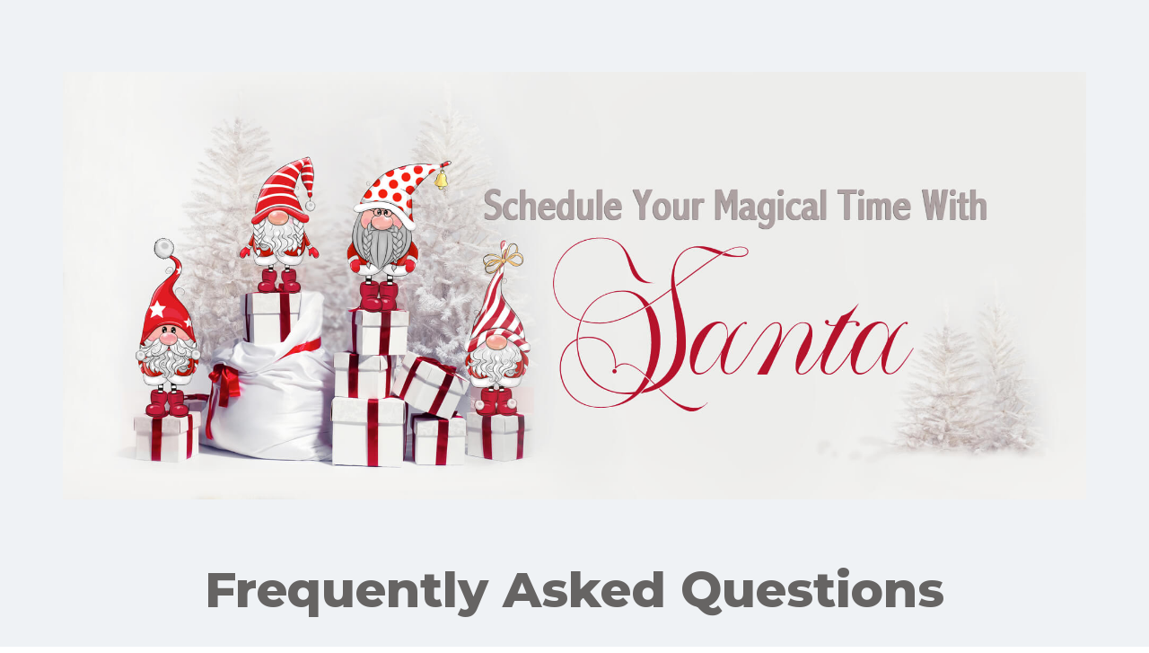

--- FILE ---
content_type: text/html; charset=UTF-8
request_url: https://amusemattebooksanta.com/the-shops-at-montebello/schedule-faqs/
body_size: 8800
content:
<!DOCTYPE html>
<html lang="en-US">
<head>
<link rel="preload" href="https://amusemattebooksanta.com/wp-includes/js/jquery/jquery.min.js" as="script" />
<link rel="preload" href="https://amusemattebooksanta.com/wp-includes/js/jquery/jquery-migrate.min.js" as="script" />
<link rel="preload" href="https://www.googletagmanager.com/gtag/js?id=GT-NGP33M4K" as="script" />
<link rel="preload" href="https://amusemattebooksanta.com/wp-content/cache/wpo-minify/1768360640/assets/wpo-minify-footer-f6d20af4.min.js" as="script" />
<link rel="preload" href="https://amusemattebooksanta.com/wp-content/cache/wpo-minify/1768360640/assets/wpo-minify-footer-83bd78d0.min.js" as="script" />
<meta charset="UTF-8">
<meta name="viewport" content="width=device-width, initial-scale=1">
<link rel="profile" href="http://gmpg.org/xfn/11">

<meta name='robots' content='index, follow, max-image-preview:large, max-snippet:-1, max-video-preview:-1' />
	<style>img:is([sizes="auto" i], [sizes^="auto," i]) { contain-intrinsic-size: 3000px 1500px }</style>
	
	<!-- This site is optimized with the Yoast SEO plugin v26.4 - https://yoast.com/wordpress/plugins/seo/ -->
	<title>The Shops at Montebello Schedule &amp; FAQs - Amusematte Book Santa</title>
	<link rel="canonical" href="https://amusemattebooksanta.com/the-shops-at-montebello/schedule-faqs/" />
	<meta property="og:locale" content="en_US" />
	<meta property="og:type" content="article" />
	<meta property="og:title" content="The Shops at Montebello Schedule &amp; FAQs - Amusematte Book Santa" />
	<meta property="og:description" content="Frequently Asked Questions Santa&#039;s Schedule November 18 &#8211; 30 (Closed Thanksgiving)Monday – Thursday 11:00am &#8211; 7:00pm (Break 3:00 &#8211; 4:00)Friday &#8211; Saturday 11:00am &#8211; 8:00pm (Break 3:00 &#8211; 4:00)Sunday 11:00am &#8211; 7:00pm (Break 3:00 &#8211; 3:30) December 1 &#8211; 23Monday &#8211; Saturday 11:00am &#8211; 8:00pm (Break 3:00 &#8211; 4:00)Sunday 11:00am &#8211; 7:00pm (Break 3:00 &#8211; [&hellip;]" />
	<meta property="og:url" content="https://amusemattebooksanta.com/the-shops-at-montebello/schedule-faqs/" />
	<meta property="og:site_name" content="Amusematte Book Santa" />
	<meta property="article:modified_time" content="2023-09-25T09:14:54+00:00" />
	<meta property="og:image" content="http://amusemattebooksanta.com/wp-content/uploads/2023/09/new-banner.jpg" />
	<meta name="twitter:card" content="summary_large_image" />
	<meta name="twitter:label1" content="Est. reading time" />
	<meta name="twitter:data1" content="2 minutes" />
	<script type="application/ld+json" class="yoast-schema-graph">{"@context":"https://schema.org","@graph":[{"@type":"WebPage","@id":"https://amusemattebooksanta.com/the-shops-at-montebello/schedule-faqs/","url":"https://amusemattebooksanta.com/the-shops-at-montebello/schedule-faqs/","name":"The Shops at Montebello Schedule & FAQs - Amusematte Book Santa","isPartOf":{"@id":"https://amusemattebooksanta.com/#website"},"primaryImageOfPage":{"@id":"https://amusemattebooksanta.com/the-shops-at-montebello/schedule-faqs/#primaryimage"},"image":{"@id":"https://amusemattebooksanta.com/the-shops-at-montebello/schedule-faqs/#primaryimage"},"thumbnailUrl":"http://amusemattebooksanta.com/wp-content/uploads/2023/09/new-banner.jpg","datePublished":"2021-10-14T15:45:11+00:00","dateModified":"2023-09-25T09:14:54+00:00","breadcrumb":{"@id":"https://amusemattebooksanta.com/the-shops-at-montebello/schedule-faqs/#breadcrumb"},"inLanguage":"en-US","potentialAction":[{"@type":"ReadAction","target":["https://amusemattebooksanta.com/the-shops-at-montebello/schedule-faqs/"]}]},{"@type":"ImageObject","inLanguage":"en-US","@id":"https://amusemattebooksanta.com/the-shops-at-montebello/schedule-faqs/#primaryimage","url":"http://amusemattebooksanta.com/wp-content/uploads/2023/09/new-banner.jpg","contentUrl":"http://amusemattebooksanta.com/wp-content/uploads/2023/09/new-banner.jpg"},{"@type":"BreadcrumbList","@id":"https://amusemattebooksanta.com/the-shops-at-montebello/schedule-faqs/#breadcrumb","itemListElement":[{"@type":"ListItem","position":1,"name":"Home","item":"https://amusemattebooksanta.com/"},{"@type":"ListItem","position":2,"name":"The Shops at Montebello","item":"https://amusemattebooksanta.com/the-shops-at-montebello/"},{"@type":"ListItem","position":3,"name":"The Shops at Montebello Schedule &#038; FAQs"}]},{"@type":"WebSite","@id":"https://amusemattebooksanta.com/#website","url":"https://amusemattebooksanta.com/","name":"Amusematte Book Santa","description":"Book your time with Santa","publisher":{"@id":"https://amusemattebooksanta.com/#organization"},"potentialAction":[{"@type":"SearchAction","target":{"@type":"EntryPoint","urlTemplate":"https://amusemattebooksanta.com/?s={search_term_string}"},"query-input":{"@type":"PropertyValueSpecification","valueRequired":true,"valueName":"search_term_string"}}],"inLanguage":"en-US"},{"@type":"Organization","@id":"https://amusemattebooksanta.com/#organization","name":"Amusematte Book Santa","url":"https://amusemattebooksanta.com/","logo":{"@type":"ImageObject","inLanguage":"en-US","@id":"https://amusemattebooksanta.com/#/schema/logo/image/","url":"https://amusemattebooksanta.com/wp-content/uploads/2024/11/ambs-logo-2.png","contentUrl":"https://amusemattebooksanta.com/wp-content/uploads/2024/11/ambs-logo-2.png","width":1388,"height":696,"caption":"Amusematte Book Santa"},"image":{"@id":"https://amusemattebooksanta.com/#/schema/logo/image/"}}]}</script>
	<!-- / Yoast SEO plugin. -->


<link rel='dns-prefetch' href='//www.googletagmanager.com' />
<link rel='dns-prefetch' href='//fonts.googleapis.com' />
<link rel="alternate" type="application/rss+xml" title="Amusematte Book Santa &raquo; Feed" href="https://amusemattebooksanta.com/feed/" />
<link rel="alternate" type="application/rss+xml" title="Amusematte Book Santa &raquo; Comments Feed" href="https://amusemattebooksanta.com/comments/feed/" />
<link rel='stylesheet' id='wp-block-library-css' href='https://amusemattebooksanta.com/wp-includes/css/dist/block-library/style.min.css' type='text/css' media='all' />
<style id='wp-block-library-theme-inline-css' type='text/css'>
.wp-block-audio :where(figcaption){color:#555;font-size:13px;text-align:center}.is-dark-theme .wp-block-audio :where(figcaption){color:#ffffffa6}.wp-block-audio{margin:0 0 1em}.wp-block-code{border:1px solid #ccc;border-radius:4px;font-family:Menlo,Consolas,monaco,monospace;padding:.8em 1em}.wp-block-embed :where(figcaption){color:#555;font-size:13px;text-align:center}.is-dark-theme .wp-block-embed :where(figcaption){color:#ffffffa6}.wp-block-embed{margin:0 0 1em}.blocks-gallery-caption{color:#555;font-size:13px;text-align:center}.is-dark-theme .blocks-gallery-caption{color:#ffffffa6}:root :where(.wp-block-image figcaption){color:#555;font-size:13px;text-align:center}.is-dark-theme :root :where(.wp-block-image figcaption){color:#ffffffa6}.wp-block-image{margin:0 0 1em}.wp-block-pullquote{border-bottom:4px solid;border-top:4px solid;color:currentColor;margin-bottom:1.75em}.wp-block-pullquote cite,.wp-block-pullquote footer,.wp-block-pullquote__citation{color:currentColor;font-size:.8125em;font-style:normal;text-transform:uppercase}.wp-block-quote{border-left:.25em solid;margin:0 0 1.75em;padding-left:1em}.wp-block-quote cite,.wp-block-quote footer{color:currentColor;font-size:.8125em;font-style:normal;position:relative}.wp-block-quote:where(.has-text-align-right){border-left:none;border-right:.25em solid;padding-left:0;padding-right:1em}.wp-block-quote:where(.has-text-align-center){border:none;padding-left:0}.wp-block-quote.is-large,.wp-block-quote.is-style-large,.wp-block-quote:where(.is-style-plain){border:none}.wp-block-search .wp-block-search__label{font-weight:700}.wp-block-search__button{border:1px solid #ccc;padding:.375em .625em}:where(.wp-block-group.has-background){padding:1.25em 2.375em}.wp-block-separator.has-css-opacity{opacity:.4}.wp-block-separator{border:none;border-bottom:2px solid;margin-left:auto;margin-right:auto}.wp-block-separator.has-alpha-channel-opacity{opacity:1}.wp-block-separator:not(.is-style-wide):not(.is-style-dots){width:100px}.wp-block-separator.has-background:not(.is-style-dots){border-bottom:none;height:1px}.wp-block-separator.has-background:not(.is-style-wide):not(.is-style-dots){height:2px}.wp-block-table{margin:0 0 1em}.wp-block-table td,.wp-block-table th{word-break:normal}.wp-block-table :where(figcaption){color:#555;font-size:13px;text-align:center}.is-dark-theme .wp-block-table :where(figcaption){color:#ffffffa6}.wp-block-video :where(figcaption){color:#555;font-size:13px;text-align:center}.is-dark-theme .wp-block-video :where(figcaption){color:#ffffffa6}.wp-block-video{margin:0 0 1em}:root :where(.wp-block-template-part.has-background){margin-bottom:0;margin-top:0;padding:1.25em 2.375em}
</style>
<style id='classic-theme-styles-inline-css' type='text/css'>
/*! This file is auto-generated */
.wp-block-button__link{color:#fff;background-color:#32373c;border-radius:9999px;box-shadow:none;text-decoration:none;padding:calc(.667em + 2px) calc(1.333em + 2px);font-size:1.125em}.wp-block-file__button{background:#32373c;color:#fff;text-decoration:none}
</style>
<style id='global-styles-inline-css' type='text/css'>
:root{--wp--preset--aspect-ratio--square: 1;--wp--preset--aspect-ratio--4-3: 4/3;--wp--preset--aspect-ratio--3-4: 3/4;--wp--preset--aspect-ratio--3-2: 3/2;--wp--preset--aspect-ratio--2-3: 2/3;--wp--preset--aspect-ratio--16-9: 16/9;--wp--preset--aspect-ratio--9-16: 9/16;--wp--preset--color--black: #000000;--wp--preset--color--cyan-bluish-gray: #abb8c3;--wp--preset--color--white: #fff;--wp--preset--color--pale-pink: #f78da7;--wp--preset--color--vivid-red: #cf2e2e;--wp--preset--color--luminous-vivid-orange: #ff6900;--wp--preset--color--luminous-vivid-amber: #fcb900;--wp--preset--color--light-green-cyan: #7bdcb5;--wp--preset--color--vivid-green-cyan: #00d084;--wp--preset--color--pale-cyan-blue: #8ed1fc;--wp--preset--color--vivid-cyan-blue: #0693e3;--wp--preset--color--vivid-purple: #9b51e0;--wp--preset--color--dark-gray: #1a1a1a;--wp--preset--color--medium-gray: #686868;--wp--preset--color--light-gray: #e5e5e5;--wp--preset--color--blue-gray: #4d545c;--wp--preset--color--bright-blue: #007acc;--wp--preset--color--light-blue: #9adffd;--wp--preset--color--dark-brown: #402b30;--wp--preset--color--medium-brown: #774e24;--wp--preset--color--dark-red: #640c1f;--wp--preset--color--bright-red: #ff675f;--wp--preset--color--yellow: #ffef8e;--wp--preset--gradient--vivid-cyan-blue-to-vivid-purple: linear-gradient(135deg,rgba(6,147,227,1) 0%,rgb(155,81,224) 100%);--wp--preset--gradient--light-green-cyan-to-vivid-green-cyan: linear-gradient(135deg,rgb(122,220,180) 0%,rgb(0,208,130) 100%);--wp--preset--gradient--luminous-vivid-amber-to-luminous-vivid-orange: linear-gradient(135deg,rgba(252,185,0,1) 0%,rgba(255,105,0,1) 100%);--wp--preset--gradient--luminous-vivid-orange-to-vivid-red: linear-gradient(135deg,rgba(255,105,0,1) 0%,rgb(207,46,46) 100%);--wp--preset--gradient--very-light-gray-to-cyan-bluish-gray: linear-gradient(135deg,rgb(238,238,238) 0%,rgb(169,184,195) 100%);--wp--preset--gradient--cool-to-warm-spectrum: linear-gradient(135deg,rgb(74,234,220) 0%,rgb(151,120,209) 20%,rgb(207,42,186) 40%,rgb(238,44,130) 60%,rgb(251,105,98) 80%,rgb(254,248,76) 100%);--wp--preset--gradient--blush-light-purple: linear-gradient(135deg,rgb(255,206,236) 0%,rgb(152,150,240) 100%);--wp--preset--gradient--blush-bordeaux: linear-gradient(135deg,rgb(254,205,165) 0%,rgb(254,45,45) 50%,rgb(107,0,62) 100%);--wp--preset--gradient--luminous-dusk: linear-gradient(135deg,rgb(255,203,112) 0%,rgb(199,81,192) 50%,rgb(65,88,208) 100%);--wp--preset--gradient--pale-ocean: linear-gradient(135deg,rgb(255,245,203) 0%,rgb(182,227,212) 50%,rgb(51,167,181) 100%);--wp--preset--gradient--electric-grass: linear-gradient(135deg,rgb(202,248,128) 0%,rgb(113,206,126) 100%);--wp--preset--gradient--midnight: linear-gradient(135deg,rgb(2,3,129) 0%,rgb(40,116,252) 100%);--wp--preset--font-size--small: 13px;--wp--preset--font-size--medium: 20px;--wp--preset--font-size--large: 36px;--wp--preset--font-size--x-large: 42px;--wp--preset--spacing--20: 0.44rem;--wp--preset--spacing--30: 0.67rem;--wp--preset--spacing--40: 1rem;--wp--preset--spacing--50: 1.5rem;--wp--preset--spacing--60: 2.25rem;--wp--preset--spacing--70: 3.38rem;--wp--preset--spacing--80: 5.06rem;--wp--preset--shadow--natural: 6px 6px 9px rgba(0, 0, 0, 0.2);--wp--preset--shadow--deep: 12px 12px 50px rgba(0, 0, 0, 0.4);--wp--preset--shadow--sharp: 6px 6px 0px rgba(0, 0, 0, 0.2);--wp--preset--shadow--outlined: 6px 6px 0px -3px rgba(255, 255, 255, 1), 6px 6px rgba(0, 0, 0, 1);--wp--preset--shadow--crisp: 6px 6px 0px rgba(0, 0, 0, 1);}:where(.is-layout-flex){gap: 0.5em;}:where(.is-layout-grid){gap: 0.5em;}body .is-layout-flex{display: flex;}.is-layout-flex{flex-wrap: wrap;align-items: center;}.is-layout-flex > :is(*, div){margin: 0;}body .is-layout-grid{display: grid;}.is-layout-grid > :is(*, div){margin: 0;}:where(.wp-block-columns.is-layout-flex){gap: 2em;}:where(.wp-block-columns.is-layout-grid){gap: 2em;}:where(.wp-block-post-template.is-layout-flex){gap: 1.25em;}:where(.wp-block-post-template.is-layout-grid){gap: 1.25em;}.has-black-color{color: var(--wp--preset--color--black) !important;}.has-cyan-bluish-gray-color{color: var(--wp--preset--color--cyan-bluish-gray) !important;}.has-white-color{color: var(--wp--preset--color--white) !important;}.has-pale-pink-color{color: var(--wp--preset--color--pale-pink) !important;}.has-vivid-red-color{color: var(--wp--preset--color--vivid-red) !important;}.has-luminous-vivid-orange-color{color: var(--wp--preset--color--luminous-vivid-orange) !important;}.has-luminous-vivid-amber-color{color: var(--wp--preset--color--luminous-vivid-amber) !important;}.has-light-green-cyan-color{color: var(--wp--preset--color--light-green-cyan) !important;}.has-vivid-green-cyan-color{color: var(--wp--preset--color--vivid-green-cyan) !important;}.has-pale-cyan-blue-color{color: var(--wp--preset--color--pale-cyan-blue) !important;}.has-vivid-cyan-blue-color{color: var(--wp--preset--color--vivid-cyan-blue) !important;}.has-vivid-purple-color{color: var(--wp--preset--color--vivid-purple) !important;}.has-black-background-color{background-color: var(--wp--preset--color--black) !important;}.has-cyan-bluish-gray-background-color{background-color: var(--wp--preset--color--cyan-bluish-gray) !important;}.has-white-background-color{background-color: var(--wp--preset--color--white) !important;}.has-pale-pink-background-color{background-color: var(--wp--preset--color--pale-pink) !important;}.has-vivid-red-background-color{background-color: var(--wp--preset--color--vivid-red) !important;}.has-luminous-vivid-orange-background-color{background-color: var(--wp--preset--color--luminous-vivid-orange) !important;}.has-luminous-vivid-amber-background-color{background-color: var(--wp--preset--color--luminous-vivid-amber) !important;}.has-light-green-cyan-background-color{background-color: var(--wp--preset--color--light-green-cyan) !important;}.has-vivid-green-cyan-background-color{background-color: var(--wp--preset--color--vivid-green-cyan) !important;}.has-pale-cyan-blue-background-color{background-color: var(--wp--preset--color--pale-cyan-blue) !important;}.has-vivid-cyan-blue-background-color{background-color: var(--wp--preset--color--vivid-cyan-blue) !important;}.has-vivid-purple-background-color{background-color: var(--wp--preset--color--vivid-purple) !important;}.has-black-border-color{border-color: var(--wp--preset--color--black) !important;}.has-cyan-bluish-gray-border-color{border-color: var(--wp--preset--color--cyan-bluish-gray) !important;}.has-white-border-color{border-color: var(--wp--preset--color--white) !important;}.has-pale-pink-border-color{border-color: var(--wp--preset--color--pale-pink) !important;}.has-vivid-red-border-color{border-color: var(--wp--preset--color--vivid-red) !important;}.has-luminous-vivid-orange-border-color{border-color: var(--wp--preset--color--luminous-vivid-orange) !important;}.has-luminous-vivid-amber-border-color{border-color: var(--wp--preset--color--luminous-vivid-amber) !important;}.has-light-green-cyan-border-color{border-color: var(--wp--preset--color--light-green-cyan) !important;}.has-vivid-green-cyan-border-color{border-color: var(--wp--preset--color--vivid-green-cyan) !important;}.has-pale-cyan-blue-border-color{border-color: var(--wp--preset--color--pale-cyan-blue) !important;}.has-vivid-cyan-blue-border-color{border-color: var(--wp--preset--color--vivid-cyan-blue) !important;}.has-vivid-purple-border-color{border-color: var(--wp--preset--color--vivid-purple) !important;}.has-vivid-cyan-blue-to-vivid-purple-gradient-background{background: var(--wp--preset--gradient--vivid-cyan-blue-to-vivid-purple) !important;}.has-light-green-cyan-to-vivid-green-cyan-gradient-background{background: var(--wp--preset--gradient--light-green-cyan-to-vivid-green-cyan) !important;}.has-luminous-vivid-amber-to-luminous-vivid-orange-gradient-background{background: var(--wp--preset--gradient--luminous-vivid-amber-to-luminous-vivid-orange) !important;}.has-luminous-vivid-orange-to-vivid-red-gradient-background{background: var(--wp--preset--gradient--luminous-vivid-orange-to-vivid-red) !important;}.has-very-light-gray-to-cyan-bluish-gray-gradient-background{background: var(--wp--preset--gradient--very-light-gray-to-cyan-bluish-gray) !important;}.has-cool-to-warm-spectrum-gradient-background{background: var(--wp--preset--gradient--cool-to-warm-spectrum) !important;}.has-blush-light-purple-gradient-background{background: var(--wp--preset--gradient--blush-light-purple) !important;}.has-blush-bordeaux-gradient-background{background: var(--wp--preset--gradient--blush-bordeaux) !important;}.has-luminous-dusk-gradient-background{background: var(--wp--preset--gradient--luminous-dusk) !important;}.has-pale-ocean-gradient-background{background: var(--wp--preset--gradient--pale-ocean) !important;}.has-electric-grass-gradient-background{background: var(--wp--preset--gradient--electric-grass) !important;}.has-midnight-gradient-background{background: var(--wp--preset--gradient--midnight) !important;}.has-small-font-size{font-size: var(--wp--preset--font-size--small) !important;}.has-medium-font-size{font-size: var(--wp--preset--font-size--medium) !important;}.has-large-font-size{font-size: var(--wp--preset--font-size--large) !important;}.has-x-large-font-size{font-size: var(--wp--preset--font-size--x-large) !important;}
:where(.wp-block-post-template.is-layout-flex){gap: 1.25em;}:where(.wp-block-post-template.is-layout-grid){gap: 1.25em;}
:where(.wp-block-columns.is-layout-flex){gap: 2em;}:where(.wp-block-columns.is-layout-grid){gap: 2em;}
:root :where(.wp-block-pullquote){font-size: 1.5em;line-height: 1.6;}
</style>
<link rel='stylesheet' id='contact-form-7-css' href='https://amusemattebooksanta.com/wp-content/plugins/contact-form-7/includes/css/styles.css' type='text/css' media='all' />
<link rel='stylesheet' id='upohar-font-css' href='https://fonts.googleapis.com/css?family=Open+Sans%3A300%2C400%2C600%2C700%7CLora%3A400%2C700%2C400i%2C700i%7CRaleway%3A300%2C400%2C500%2C600%2C700%2C900&#038;subset=latin%2Clatin-ext&#038;ver=6.8.3' type='text/css' media='all' />
<link rel='stylesheet' id='bootstrap-css' href='https://amusemattebooksanta.com/wp-content/themes/santa/css/bootstrap.min.css' type='text/css' media='all' />
<link rel='stylesheet' id='font-awesome-css' href='https://amusemattebooksanta.com/wp-content/themes/santa/css/font-awesome.min.css' type='text/css' media='all' />
<link rel='stylesheet' id='ionicons-css' href='https://amusemattebooksanta.com/wp-content/themes/santa/css/ionicons.min.css' type='text/css' media='all' />
<link rel='stylesheet' id='magnific-popup-css' href='https://amusemattebooksanta.com/wp-content/themes/santa/css/magnific-popup.css' type='text/css' media='all' />
<link rel='stylesheet' id='animate-css' href='https://amusemattebooksanta.com/wp-content/themes/santa/css/animate.css' type='text/css' media='all' />
<link rel='stylesheet' id='slick-css' href='https://amusemattebooksanta.com/wp-content/themes/santa/css/slick.css' type='text/css' media='all' />
<link rel='stylesheet' id='mean-menu-css' href='https://amusemattebooksanta.com/wp-content/themes/santa/css/meanmenu.min.css' type='text/css' media='all' />
<link rel='stylesheet' id='upohar-theme-style-css' href='https://amusemattebooksanta.com/wp-content/themes/santa/css/theme-style.css' type='text/css' media='all' />
<link rel='stylesheet' id='upohar-style-css' href='https://amusemattebooksanta.com/wp-content/themes/santa/style.css' type='text/css' media='all' />
<link rel='stylesheet' id='upohar-block-style-css' href='https://amusemattebooksanta.com/wp-content/themes/santa/css/blocks.css' type='text/css' media='all' />
<link rel='stylesheet' id='upohar-responsive-css' href='https://amusemattebooksanta.com/wp-content/themes/santa/css/responsive.css' type='text/css' media='all' />
<link rel='stylesheet' id='upohar-inline-style-css' href='https://amusemattebooksanta.com/wp-content/themes/santa/css/inline-style.css' type='text/css' media='all' />
<style id='upohar-inline-style-inline-css' type='text/css'>

			
			
			
			
			
			
			
			section.breadcrumbs-area::before{background:none repeat scroll 0 0}
			section.breadcrumbs-area::before{opacity:0.8}
			.breadcrumb-text{text-align:center}
			.breadcrumbs ul, .breadcrumbs ul li a, .breadcrumbs ul li,.woocommerce .woocommerce-breadcrumb a{color:#fff}
			
			
			
			
			
			
			
			
			
			
			
			
			.footer-top-area::before{opacity:0.8}
			

			@media (max-width: 767px) {
				
			}
 

			
</style>
<link rel='stylesheet' id='playfair-display-css' href='//fonts.googleapis.com/css?family=Playfair+Display%3Aregular%2C500%2C600%2C700%2C800%2C900%2Citalic%2C500italic%2C600italic%2C700italic%2C800italic%2C900italic&#038;subset=cyrillic%2Clatin%2Clatin-ext%2Cvietnamese&#038;ver=2.9.6' type='text/css' media='all' />
<link rel='stylesheet' id='roboto-css' href='//fonts.googleapis.com/css?family=Roboto%3A100%2C100italic%2C300%2C300italic%2Cregular%2Citalic%2C500%2C500italic%2C700%2C700italic%2C900%2C900italic&#038;subset=cyrillic%2Ccyrillic-ext%2Cgreek%2Cgreek-ext%2Clatin%2Clatin-ext%2Cvietnamese&#038;ver=2.9.6' type='text/css' media='all' />
<link rel='stylesheet' id='oxygen-css' href='//fonts.googleapis.com/css?family=Oxygen%3A300%2Cregular%2C700&#038;subset=latin%2Clatin-ext&#038;ver=2.9.6' type='text/css' media='all' />
<link rel='stylesheet' id='montserrat-css' href='//fonts.googleapis.com/css?family=Montserrat%3A100%2C100italic%2C200%2C200italic%2C300%2C300italic%2Cregular%2Citalic%2C500%2C500italic%2C600%2C600italic%2C700%2C700italic%2C800%2C800italic%2C900%2C900italic&#038;subset=cyrillic%2Ccyrillic-ext%2Clatin%2Clatin-ext%2Cvietnamese&#038;ver=2.9.6' type='text/css' media='all' />
<link rel='stylesheet' id='yellowtail-css' href='//fonts.googleapis.com/css?family=Yellowtail%3Aregular&#038;subset=latin&#038;ver=2.9.6' type='text/css' media='all' />
<link rel='stylesheet' id='kc-general-css' href='https://amusemattebooksanta.com/wp-content/plugins/kingcomposer/assets/frontend/css/kingcomposer.min.css' type='text/css' media='all' />
<link rel='stylesheet' id='kc-animate-css' href='https://amusemattebooksanta.com/wp-content/plugins/kingcomposer/assets/css/animate.css' type='text/css' media='all' />
<link rel='stylesheet' id='kc-icon-1-css' href='https://amusemattebooksanta.com/wp-content/plugins/kingcomposer/assets/css/icons.css' type='text/css' media='all' />
<script type="text/javascript" id="jquery-core-js" data-src="https://amusemattebooksanta.com/wp-includes/js/jquery/jquery.min.js"></script>
<script type="text/javascript" id="jquery-migrate-js" data-src="https://amusemattebooksanta.com/wp-includes/js/jquery/jquery-migrate.min.js"></script>

<!-- Google tag (gtag.js) snippet added by Site Kit -->
<!-- Google Analytics snippet added by Site Kit -->
<script type="text/javascript" id="google_gtagjs-js" async="" data-src="https://www.googletagmanager.com/gtag/js?id=GT-NGP33M4K"></script>
<script type="text/plain" id="google_gtagjs-js-after" data-type="text/javascript">
/* <![CDATA[ */
window.dataLayer = window.dataLayer || [];function gtag(){dataLayer.push(arguments);}
gtag("set","linker",{"domains":["amusemattebooksanta.com"]});
gtag("js", new Date());
gtag("set", "developer_id.dZTNiMT", true);
gtag("config", "GT-NGP33M4K");
 window._googlesitekit = window._googlesitekit || {}; window._googlesitekit.throttledEvents = []; window._googlesitekit.gtagEvent = (name, data) => { var key = JSON.stringify( { name, data } ); if ( !! window._googlesitekit.throttledEvents[ key ] ) { return; } window._googlesitekit.throttledEvents[ key ] = true; setTimeout( () => { delete window._googlesitekit.throttledEvents[ key ]; }, 5 ); gtag( "event", name, { ...data, event_source: "site-kit" } ); }; 
/* ]]> */
</script>
<link rel="https://api.w.org/" href="https://amusemattebooksanta.com/wp-json/" /><link rel="alternate" title="JSON" type="application/json" href="https://amusemattebooksanta.com/wp-json/wp/v2/pages/3142" /><link rel="EditURI" type="application/rsd+xml" title="RSD" href="https://amusemattebooksanta.com/xmlrpc.php?rsd" />
<meta name="generator" content="WordPress 6.8.3" />
<link rel='shortlink' href='https://amusemattebooksanta.com/?p=3142' />
<link rel="alternate" title="oEmbed (JSON)" type="application/json+oembed" href="https://amusemattebooksanta.com/wp-json/oembed/1.0/embed?url=https%3A%2F%2Famusemattebooksanta.com%2Fthe-shops-at-montebello%2Fschedule-faqs%2F" />
<link rel="alternate" title="oEmbed (XML)" type="text/xml+oembed" href="https://amusemattebooksanta.com/wp-json/oembed/1.0/embed?url=https%3A%2F%2Famusemattebooksanta.com%2Fthe-shops-at-montebello%2Fschedule-faqs%2F&#038;format=xml" />
<meta name="generator" content="Redux 4.5.9" /><meta name="generator" content="Site Kit by Google 1.166.0" /><script type="text/plain" data-type="text/javascript">var kc_script_data={ajax_url:"https://amusemattebooksanta.com/wp-admin/admin-ajax.php"}</script><style type="text/css">.recentcomments a{display:inline !important;padding:0 !important;margin:0 !important;}</style><link rel="icon" href="https://amusemattebooksanta.com/wp-content/uploads/2017/10/cropped-section-title-bg-32x32.png" sizes="32x32" />
<link rel="icon" href="https://amusemattebooksanta.com/wp-content/uploads/2017/10/cropped-section-title-bg-192x192.png" sizes="192x192" />
<link rel="apple-touch-icon" href="https://amusemattebooksanta.com/wp-content/uploads/2017/10/cropped-section-title-bg-180x180.png" />
<meta name="msapplication-TileImage" content="https://amusemattebooksanta.com/wp-content/uploads/2017/10/cropped-section-title-bg-270x270.png" />
<script type="text/javascript"></script><style type="text/css" id="kc-css-general">.kc-off-notice{display: inline-block !important;}.kc-container{max-width:1170px;}</style><style type="text/css" id="kc-css-render">@media only screen and (min-width:1000px) and (max-width:5000px){body.kc-css-system .kc-css-504311{width:100%;}body.kc-css-system .kc-css-119401{width:100%;}body.kc-css-system .kc-css-29669{width:15.27%;}body.kc-css-system .kc-css-503244{width:69.31%;}body.kc-css-system .kc-css-683492{width:15.4%;}}body.kc-css-system .kc-css-473441.kc_title,body.kc-css-system .kc-css-473441 .kc_title,body.kc-css-system .kc-css-473441 .kc_title a.kc_title_link{color:#666463;font-family:Montserrat;font-size:55px;font-weight:800;text-align:center;}body.kc-css-system .kc-css-69779{text-align:center;}</style></head>
	<body class="wp-singular page-template-default page page-id-3142 page-child parent-pageid-3126 wp-embed-responsive wp-theme-santa kingcomposer kc-css-system redux_active wide-layout-active header-style-1">
	

	<div id="page" class="site site-wrapper wide-layout">
	<div id="upohar">

		<header>
			<div class="header-area  header-transparent  ">
	<div class="container">
		<div class="row">
			<div class="col-xs-12 col-sm-12 col-md-12 col-lg-12">
				
				
				<div class="header-menu-wrap logo-left ">
					<div class="site-title">
													<a href="https://amusemattebooksanta.com/" title="Amusematte Book Santa" rel="home" >
														</a>
											</div>
					<div class="primary-nav-wrap nav-horizontal uppercase nav-effect-1">
						<nav>
													</nav>
					</div>
				</div>
			</div>
		</div>
		<!-- Mobile Menu  -->
		<div class="mobile-menu"></div>

	</div>
</div>			
		</header>

	<div id="content-area" class="site-content">

	

			
	<div class="page-area">
		<div class="container">
			<div class="row">
				<div class="col-md-12">
					
<article id="post-3142" class="post-3142 page type-page status-publish hentry">
	<div class="entry-content">
		<div class="kc_clfw"></div><section data-kc-fullwidth="content" class="kc-elm kc-css-727234 kc_row"><div class="kc-row-container"><div class="kc-wrap-columns"><div class="kc-elm kc-css-504311 kc_col-sm-12 kc_column kc_col-sm-12"><div class="kc-col-container"><div class="kc-elm kc-css-594148 kc_shortcode kc_single_image">

        <img decoding="async" src="https://amusemattebooksanta.com/wp-content/uploads/2023/09/new-banner.jpg" class="" alt="" />    </div>
<div class="kc-elm kc-css-40834" style="height: 20px; clear: both; width:100%;"></div><div class="kc-elm kc-css-212567" style="height: 20px; clear: both; width:100%;"></div>
<div class="kc-elm kc-css-473441 kc-title-wrap ">

	<h1 class="kc_title">Frequently Asked Questions</h1>
</div>
</div></div></div></div></section><section data-kc-fullwidth="content" class="kc-elm kc-css-180733 kc_row"><div class="kc-row-container"><div class="kc-wrap-columns"><div class="kc-elm kc-css-119401 kc_col-sm-12 kc_column kc_col-sm-12"><div class="kc-col-container"><div class="kc-elm kc-css-982265 kc_row kc_row_inner"><div class="kc-elm kc-css-29669 kc_col-sm-2 kc_column_inner kc_col-sm-2"><div class="kc_wrapper kc-col-inner-container"></div></div><div class="kc-elm kc-css-503244 kc_col-sm-8 kc_column_inner kc_col-sm-8"><div class="kc_wrapper kc-col-inner-container"><div class="kc-elm kc-css-404565" style="height: 21px; clear: both; width:100%;"></div><div class="kc-elm kc-css-797847 kc_text_block"><h2 style="text-align: center; font-family: roboto;">Santa&#8217;s Schedule</h2>
<p style="text-align: center; color: #484848; font-size: 18px; font-family: roboto;"><strong>November 18 &#8211; 30 (Closed Thanksgiving)</strong><br />Monday – Thursday 11:00am &#8211; 7:00pm (Break 3:00 &#8211; 4:00)<br />Friday &#8211; Saturday 11:00am &#8211; 8:00pm (Break 3:00 &#8211; 4:00)<br />Sunday 11:00am &#8211; 7:00pm (Break 3:00 &#8211; 3:30)</p>
<p style="text-align: center; color: #484848; font-size: 18px; font-family: roboto;"><strong>December 1 &#8211; 23</strong><br />Monday &#8211; Saturday 11:00am &#8211; 8:00pm (Break 3:00 &#8211; 4:00)<br />Sunday 11:00am &#8211; 7:00pm (Break 3:00 &#8211; 3:30)</p>
<p style="text-align: center; color: #484848; font-size: 18px; font-family: roboto;"><strong>December 24 </strong><br />9:00am &#8211; 5:00pm (Break 12:30 -1:00)</p>
<p style="text-align: center; color: #484848; font-size: 18px; font-family: roboto;"><strong>Santa Paws</strong><br />December 4 &#038; 11  4:00pm – 7:00pm</p>
</div><div class="kc-elm kc-css-773403" style="height: 21px; clear: both; width:100%;"></div><div class="kc-elm kc-css-300298 kc_text_block"><p style="text-align: left; color: #484848; font-size: 18px; font-family: roboto;"><strong>Q- Where is Santa Located?</strong><br />A- Lower Level at Center Court.</p>
<p style="text-align: left; color: #484848; font-size: 18px; font-family: roboto;"><strong><br />Q- May I just show up and wait in line?</strong><br />A- Yes. While reservations are recommended walk-ins are accepted. Please note that reservations have priority and walk-in customers will be worked into the queue as time permits. Wait times could exceed one hour.</p>
<p style="text-align: left; color: #484848; font-size: 18px; font-family: roboto;"><strong><br />Q- Can I make an appointment at the set?</strong><br />A- Yes, but it is best to make it online prior to coming to the set to assure a time that is convenient for you.</p>
<p style="text-align: left; color: #484848; font-size: 18px; font-family: roboto;"><strong><br />Q- Is there a cost to making an appointment with Santa?</strong><br />A- The appointment portal requires a $20.00 deposit. Your deposit includes your special time with Santa and a $20.00 credit towards any digital photo purchase.</p>
<p style="text-align: left; color: #484848; font-size: 18px; font-family: roboto;"><strong><br />Q- What if I need to change my appointment after I book?</strong><br />A- When you book an appointment you will create an account in the system. If you need to change your appointment, simply log into your account (click the “Existing customers click here” button) enter your email and password, and sign in. Click on the booking and “change booking” button.</p>
<p style="text-align: left; color: #484848; font-size: 18px; font-family: roboto;"><strong><br />Q- May I cancel my appointment?</strong><br />A- There are no refunds or cancellations after you have booked your appointment or if you no-show. You will be able to log into your account and change your appointment while time slots are available.</p>
<p style="text-align: left; color: #484848; font-size: 18px; font-family: roboto;"><strong><br />Q- What if my child gets sick?</strong><br />A- Please do not bring your child or any other family member that is showing symptoms of illness of any kind. You may log into your account and reschedule your appointment.</p>
<p style="text-align: left; color: #484848; font-size: 18px; font-family: roboto;"><strong><br />Q- Where do I park?</strong><br />A- Parking is available around the shopping center.</p>
</div><div class="kc-elm kc-css-699836" style="height: 40px; clear: both; width:100%;"></div></div></div><div class="kc-elm kc-css-683492 kc_col-sm-2 kc_column_inner kc_col-sm-2"><div class="kc_wrapper kc-col-inner-container"></div></div></div><div class="kc-elm kc-css-69779 kc_shortcode kc_single_image">

        <img decoding="async" src="https://amusemattebooksanta.com/wp-content/uploads/2023/09/ASE-Pricing.jpg" class="" alt="" />    </div>
</div></div></div></div></section>	</div><!-- .entry-content -->
	</article><!-- #post-## -->				</div>
			</div>
		</div><!-- #primary -->
	</div><!-- #primary -->

	</div><!-- #content -->
	<!-- START FOOTER AREA -->
	<footer id="footer" class="footer-area footer-section section bg-dark">
				<div class="footer-top-area">
			<div class="container">
				<div class="row">
						

									<div class="col-lg-3 col-md-6  col-12 ">
																			</div>

												</div>
			</div>
		</div>
		
						
		<div class="footer-bottom">
			<div class="container">
				<div class="copyright">
					<div class="row">
													
<div class="col-sm-12 text-center col-xs-12">
	<div class="copyright-text">
		<p>Copyright© 2025 AmuseMatteBookSanta All Rights Reserved | Site developed and managed with ❤️ in CA by <a href="https://310inc.com">310Inc</a>.</p>
	</div>
</div>												</div>
				</div>
			</div>
		</div>
	
		</footer>
	
</div><!-- #page -->
</div>

<script type="speculationrules">
{"prefetch":[{"source":"document","where":{"and":[{"href_matches":"\/*"},{"not":{"href_matches":["\/wp-*.php","\/wp-admin\/*","\/wp-content\/uploads\/*","\/wp-content\/*","\/wp-content\/plugins\/*","\/wp-content\/themes\/santa\/*","\/*\\?(.+)"]}},{"not":{"selector_matches":"a[rel~=\"nofollow\"]"}},{"not":{"selector_matches":".no-prefetch, .no-prefetch a"}}]},"eagerness":"conservative"}]}
</script>
<script data-no-delay-js="">!function(){function t(t){return o(t),r(t)}function n(e,o,r,c){e<o.length?t(o[e]).then(function(){n(e+1,o,r,c)})["catch"](function(){n(e+1,o,r,c)}):(i(),r())}function e(t){return new Promise(function(e,o){n(0,t,e,o)})}function o(t){const n=t.getAttribute("data-type"),e=t.hasAttribute("data-no-delay-js");if(n&&!e){t.type=n,t.removeAttribute("data-type");const o=t.cloneNode(!0);t.parentNode.replaceChild(o,t)}}function r(t){return new Promise(function(n,e){const o=t.hasAttribute("data-no-delay-js"),r=t.getAttribute("data-src");return!r||o?n():(t.src=r,t.removeAttribute("data-src"),t.onload=n,void(t.onerror=e))})}function i(){window.wpo_delayed_scripts_loaded=!0;var t=new Event("DOMContentLoaded");document.dispatchEvent(t),t=new Event("load"),window.dispatchEvent(t)}function c(){return["scroll","mousemove","mouseover","resize","touchstart","touchmove"]}function d(){c().forEach(function(t){window.addEventListener(t,a)})}function u(){c().forEach(function(t){window.removeEventListener(t,a)})}function a(){if(!s){s=!0,u();const t=document.querySelectorAll("script");e(t)}}var s=!1;document.addEventListener("DOMContentLoaded",function(){window.wpo_delayed_scripts_loaded||d()})}();</script><script defer="" type="text/javascript" id="wpo_min-footer-0-js" data-src="https://amusemattebooksanta.com/wp-content/cache/wpo-minify/1768360640/assets/wpo-minify-footer-f6d20af4.min.js"></script>
<script type="text/plain" id="wpo_min-footer-1-js-extra" data-type="text/javascript">
/* <![CDATA[ */
var mobile_menu_data = {"menu_width":"991"};
/* ]]> */
</script>
<script defer="" type="text/javascript" id="wpo_min-footer-1-js" data-src="https://amusemattebooksanta.com/wp-content/cache/wpo-minify/1768360640/assets/wpo-minify-footer-83bd78d0.min.js"></script>

</body>
</html>

--- FILE ---
content_type: text/css
request_url: https://amusemattebooksanta.com/wp-content/themes/santa/style.css
body_size: 14709
content:
/*
Theme Name: santa
Theme URI: http://demo.wphash.com/upohar/
Author: Hastech
Author URI: http://hastech.company/
Description: WooCommerce WordPress Theme
Version: 1.0.9
License: GNU General Public License v2 or later
License URI: LICENSE
Text Domain: upohar
Tags: one-column, two-columns, right-sidebar, custom-header, custom-menu, editor-style, featured-images, microformats, post-formats, sticky-post
This theme, like WordPress, is licensed under the GPL.
Use it to make something cool, have fun, and share what you've learned with others.
Upohar is based on WPHash Starter theme http://wphash.com/.

*/

html {
    font-family: 'Open Sans', sans-serif;
    -webkit-text-size-adjust: 100%;
    -ms-text-size-adjust: 100%;
}
body {
    margin: 0;
}
article,
aside,
details,
figcaption,
figure,
footer,
header,
main,
menu,
nav,
section,
summary {
    display: block;
}
audio,
canvas,
progress,
video {
    display: inline-block;
    vertical-align: baseline;
}
audio:not([controls]) {
    display: none;
    height: 0;
}
[hidden],
template {
    display: none;
}
a {
    background-color: transparent;
}
a:active,
a:hover {
    outline: 0;
}
a,
img,
input {
    transition: all 0.3s ease 0s;
}
abbr[title] {
    border-bottom: 1px dotted;
}
b,
strong {
    font-weight: bold;
}
dfn {
    font-style: italic;
}
h1 {
    margin: 0.67em 0;
}
mark {
    background: #ff0;
    color: #000;
}
small {
    font-size: 80%;
}
sub,
sup {
    font-size: 75%;
    line-height: 0;
    position: relative;
    vertical-align: baseline;
}
sup {
    top: -0.5em;
}
sub {
    bottom: -0.25em;
}
img {
    border: 0;
}
svg:not(:root) {
    overflow: hidden;
}
figure {
    margin: 1em 40px;
}
hr {
    box-sizing: content-box;
    height: 0;
}
pre {
    overflow: auto;
}
code,
kbd,
pre,
samp {
    font-family: monospace, monospace;
    font-size: 1em;
}
button,
input,
optgroup,
select,
textarea {
    margin: 0;
}
button {
    overflow: visible;
}
button,
select {
    text-transform: none;
}
button,
html input[type="button"],
input[type="reset"],
input[type="submit"] {
    -webkit-appearance: button;
    cursor: pointer;
}
button[disabled],
html input[disabled] {
    cursor: default;
}
button::-moz-focus-inner,
input::-moz-focus-inner {
    border: 0;
    padding: 0;
}
input {
    line-height: normal;
}
input[type="checkbox"],
input[type="radio"] {
    box-sizing: border-box;
    padding: 0;
}
input[type="number"]::-webkit-inner-spin-button,
input[type="number"]::-webkit-outer-spin-button {
    height: auto;
}
input[type="search"]::-webkit-search-cancel-button,
input[type="search"]::-webkit-search-decoration {
    -webkit-appearance: none;
}
fieldset {
    border: 1px solid #c0c0c0;
    margin: 0 2px;
    padding: 0.35em 0.625em 0.75em;
}
legend {
    border: 0;
    padding: 0;
}
textarea {
    overflow: auto;
}
optgroup {
    font-weight: bold;
}
table {
    border-collapse: collapse;
    border-spacing: 0;
}
td,
th {
    padding: 0;
}
/*--------------------------------------------------------------
# Typography
--------------------------------------------------------------*/

button,
input,
select,
textarea {
    font-size: 16px;
    line-height: 1.5;
}
h1 {
    font-size: 36px;
    margin: 25px 0;
}
h2 {
    font-size: 30px;
    margin: 25px 0;
}
h3 {
    font-size: 22px;
    margin: 25px 0;
}
h4 {
    font-size: 20px;
    margin: 22px 0;
}
h5 {
    font-size: 18px;
    margin: 20px 0;
}
h6 {
    font-size: 16px;
    margin: 20px 0;
}
h1,
h2,
h3,
h4,
h5,
h6 {
    clear: both;
    font-weight: 600;
    line-height: 1.3;
}
p {
    margin-bottom: 1.5em;
}
dfn,
cite,
em,
i {
    font-style: italic;
}
blockquote {
    margin: 0 1.5em;
}
address {
    margin: 0 0 1.5em;
}
pre {
    background: #eee;
    font-family: "Courier 10 Pitch", Courier, monospace;
    font-size: 15px;
    font-size: 0.9375rem;
    line-height: 1.6;
    margin-bottom: 1.6em;
    max-width: 100%;
    overflow: auto;
    padding: 1.6em;
}
code,
kbd,
tt,
var {
    font-family: Monaco, Consolas, "Andale Mono", "DejaVu Sans Mono", monospace;
    font-size: 15px;
    font-size: 0.9375rem;
}
abbr,
acronym {
    border-bottom: 1px dotted #666;
    cursor: help;
}
mark,
ins {
    background: #fff9c0;
    text-decoration: none;
}
big {
    font-size: 125%;
}
/*--------------------------------------------------------------
# Elements
--------------------------------------------------------------*/

html {
    box-sizing: border-box;
}
*,
*:before,
*:after {
    /* Inherit box-sizing to make it easier to change the property for components that leverage other behavior; see http://css-tricks.com/inheriting-box-sizing-probably-slightly-better-best-practice/ */
    
    box-sizing: inherit;
}
body {
    background: #fff;
    /* Fallback for when there is no custom background color defined. */
}
blockquote:before,
blockquote:after,
q:before,
q:after {
    content: "";
}
blockquote,
q {
    quotes: "" "";
}
hr {
    background-color: #ccc;
    border: 0;
    height: 1px;
    margin-bottom: 1.5em;
}
ul,
ol {
    margin: 0 0 1.5em 3em;
}
ul {
    list-style: disc;
}
ol {
    list-style: decimal;
}
li > ul,
li > ol {
    margin-bottom: 0;
    margin-left: 1.5em;
}
dt {
    font-weight: bold;
}
dd {
    margin: 0 1.5em 1.5em;
}
img {
    height: auto;
    /* Make sure images are scaled correctly. */
    
    max-width: 100%;
    /* Adhere to container width. */
}
figure {
    margin: 1em 0;
    /* Extra wide images within figure tags don't overflow the content area. */
}
table {
    margin: 0 0 1.5em;
    width: 100%;
}
/*--------------------------------------------------------------
# Forms
--------------------------------------------------------------*/

button,
input[type="button"],
input[type="reset"],
input[type="submit"] {
    border: 1px solid;
    border-color: #ccc #ccc #bbb;
    border-radius: 3px;
    background: #e6e6e6;
    color: rgba(0, 0, 0, .8);
    font-size: 12px;
    font-size: 0.75rem;
    line-height: 1;
    padding: .6em 1em .4em;
}
button:hover,
input[type="button"]:hover,
input[type="reset"]:hover,
input[type="submit"]:hover {
    border-color: #ccc #bbb #aaa;
}
button:focus,
input[type="button"]:focus,
input[type="reset"]:focus,
input[type="submit"]:focus,
button:active,
input[type="button"]:active,
input[type="reset"]:active,
input[type="submit"]:active {
    border-color: #aaa #bbb #bbb;
}
input[type="text"],
input[type="email"],
input[type="url"],
input[type="password"],
input[type="search"],
input[type="number"],
input[type="tel"],
input[type="range"],
input[type="date"],
input[type="month"],
input[type="week"],
input[type="time"],
input[type="datetime"],
input[type="datetime-local"],
input[type="color"],
textarea {
    color: #666;
    border: 1px solid #ccc;
    border-radius: 3px;
    height: 40px;
    padding: 0 0 0 10px;
}
select {
    border: 1px solid #ccc;
    height: 36px;
    width: 100%;
}
input[type="text"]:focus,
input[type="email"]:focus,
input[type="url"]:focus,
input[type="password"]:focus,
input[type="search"]:focus,
input[type="number"]:focus,
input[type="tel"]:focus,
input[type="range"]:focus,
input[type="date"]:focus,
input[type="month"]:focus,
input[type="week"]:focus,
input[type="time"]:focus,
input[type="datetime"]:focus,
input[type="datetime-local"]:focus,
input[type="color"]:focus,
textarea:focus {
    color: #111;
}
textarea {
    padding: 10px;
    width: 100%;
}
/*--------------------------------------------------------------
# Navigation
--------------------------------------------------------------*/
/*--------------------------------------------------------------
## Links
--------------------------------------------------------------*/

a {
    color: #555;
}
a:visited {
    color: #555;
}
a:hover {
    color: #83a931;
}
a:focus {
    outline: thin dotted;
}
a:hover,
a:active {
    outline: 0;
}
/*--------------------------------------------------------------
## Menus
--------------------------------------------------------------*/

.main-navigation {
    clear: both;
    display: block;
    float: left;
    width: 100%;
}
.main-navigation ul {
    display: none;
    list-style: none;
    margin: 0;
    padding-left: 0;
}
.main-navigation li {
    float: left;
    position: relative;
}
.main-navigation a {
    display: block;
    text-decoration: none;
}
.main-navigation ul ul {
    box-shadow: 0 3px 3px rgba(0, 0, 0, 0.2);
    float: left;
    position: absolute;
    top: 1.5em;
    left: -999em;
    z-index: 99999;
}
.main-navigation ul ul ul {
    left: -999em;
    top: 0;
}
.main-navigation ul ul a {
    width: 200px;
}
.main-navigation li:hover > a,
.main-navigation ul ul:hover > a,
.main-navigation ul ul a:hover,
.main-navigation ul li:hover > ul,
.main-navigation ul li.focus > ul {
    left: auto;
}
.main-navigation ul ul li:hover > ul,
.main-navigation ul ul li.focus > ul {
    left: 100%;
}
/* Small menu. */

.menu-toggle,
.main-navigation.toggled ul {
    display: block;
}
@media screen and (min-width: 37.5em) {
    .menu-toggle {
        display: none;
    }
    .main-navigation ul {
        display: block;
    }
}
.site-main .comment-navigation,
.site-main .posts-navigation,
.site-main .post-navigation {
    margin: 0 0 1.5em;
    overflow: hidden;
}
.comment-navigation .nav-previous,
.posts-navigation .nav-previous,
.post-navigation .nav-previous {
    float: left;
    width: 50%;
}
.comment-navigation .nav-next,
.posts-navigation .nav-next,
.post-navigation .nav-next {
    float: right;
    text-align: right;
    width: 50%;
}
/*--------------------------------------------------------------
# Accessibility
--------------------------------------------------------------*/
/* Text meant only for screen readers. */

.screen-reader-text {
    clip: rect(1px, 1px, 1px, 1px);
    position: absolute !important;
    height: 1px;
    width: 1px;
    overflow: hidden;
    word-wrap: normal !important;
    /* Many screen reader and browser combinations announce broken words as they would appear visually. */
}
.screen-reader-text:focus {
    background-color: #f1f1f1;
    border-radius: 3px;
    box-shadow: 0 0 2px 2px rgba(0, 0, 0, 0.6);
    clip: auto !important;
    color: #21759b;
    display: block;
    font-size: 14px;
    font-size: 0.875rem;
    font-weight: bold;
    height: auto;
    left: 5px;
    line-height: normal;
    padding: 15px 23px 14px;
    text-decoration: none;
    top: 5px;
    width: auto;
    z-index: 100000;
    /* Above WP toolbar. */
}
/* Do not show the outline on the skip link target. */

#content[tabindex="-1"]:focus {
    outline: 0;
}
/*--------------------------------------------------------------
# Alignments
--------------------------------------------------------------*/

.alignleft {
    display: inline;
    float: left;
    margin-right: 1.5em;
}
.alignright {
    display: inline;
    float: right;
    margin-left: 1.5em;
}
.aligncenter {
    clear: both;
    display: block;
    margin-left: auto;
    margin-right: auto;
}
/*--------------------------------------------------------------
# Clearings
--------------------------------------------------------------*/

.clear:before,
.clear:after,
.entry-content:before,
.entry-content:after,
.comment-content:before,
.comment-content:after,
.site-header:before,
.site-header:after,
.site-content:before,
.site-content:after,
.site-footer:before,
.site-footer:after {
    content: "";
    display: table;
    table-layout: fixed;
}
.clear:after,
.entry-content:after,
.comment-content:after,
.site-header:after,
.site-content:after,
.site-footer:after {
    clear: both;
}
/*--------------------------------------------------------------
# Widgets
--------------------------------------------------------------*/

.widget {
    margin: 0 0 1.5em;
}
.single-footer.widget {
    margin: 0 0 40px;
}
/* Make sure select elements fit in widgets. */

.widget select {
    height: 36px;
    width: 100%;
}
/*--------------------------------------------------------------
# Content
--------------------------------------------------------------*/
/*--------------------------------------------------------------
## Posts and pages
--------------------------------------------------------------*/

.sticky {
    display: block;
}
.hentry {
    margin: 0 0 4.2em;
}
.byline,
.updated:not(.published) {
    display: none;
}
.single .byline,
.group-blog .byline {
    display: inline;
}
.page-content,
.entry-content,
.entry-summary {
    margin: 0;
}
.page-links {
    clear: both;
    margin: 0 0 1.5em;
}
/*--------------------------------------------------------------
## Comments
--------------------------------------------------------------*/

.comment-content a {
    word-wrap: break-word;
}
.bypostauthor {
    display: block;
}
/*--------------------------------------------------------------
# Infinite scroll
--------------------------------------------------------------*/
/* Globally hidden elements when Infinite Scroll is supported and in use. */

.infinite-scroll .posts-navigation,
/* Older / Newer Posts Navigation (always hidden) */

.infinite-scroll.neverending .site-footer {
    /* Theme Footer (when set to scrolling) */
    
    display: none;
}
/* When Infinite Scroll has reached its end we need to re-display elements that were hidden (via .neverending) before. */

.infinity-end.neverending .site-footer {
    display: block;
}
/*--------------------------------------------------------------
# Media
--------------------------------------------------------------*/

.page-content .wp-smiley,
.entry-content .wp-smiley,
.comment-content .wp-smiley {
    border: none;
    margin-bottom: 0;
    margin-top: 0;
    padding: 0;
}
/* Make sure embeds and iframes fit their containers. */

embed,
iframe,
object {
    max-width: 100%;
}
/*--------------------------------------------------------------
## Captions
--------------------------------------------------------------*/

.wp-caption {
    margin-bottom: 1.5em;
    max-width: 100%;
}
.wp-caption img[class*="wp-image-"] {
    display: block;
    margin-left: auto;
    margin-right: auto;
}
.wp-caption .wp-caption-text {
    margin: 0.8075em 0;
}
.wp-caption-text {
    text-align: center;
}
/*--------------------------------------------------------------
## Galleries
--------------------------------------------------------------*/

.gallery {
    margin-bottom: 1.5em;
}
.gallery-item {
    display: inline-block;
    text-align: center;
    vertical-align: top;
    width: 100%;
}
.gallery-columns-2 .gallery-item {
    max-width: 50%;
}
.gallery-columns-3 .gallery-item {
    max-width: 33.33%;
}
.gallery-columns-4 .gallery-item {
    max-width: 25%;
}
.gallery-columns-5 .gallery-item {
    max-width: 20%;
}
.gallery-columns-6 .gallery-item {
    max-width: 16.66%;
}
.gallery-columns-7 .gallery-item {
    max-width: 14.28%;
}
.gallery-columns-8 .gallery-item {
    max-width: 12.5%;
}
.gallery-columns-9 .gallery-item {
    max-width: 11.11%;
}
.gallery-caption {
    display: block;
}
/*=========== Default CSS =============*/
/*--------------------------------------------------------------
# Transition 
--------------------------------------------------------------*/

a,
img,
.img,
.btn,
input,
select,
textarea {
    transition: all 0.3s ease-out 0s;
}
/*--------------------------------------------------------------
# Selection
--------------------------------------------------------------*/

*::-moz-selection {
    background: #4fc1f0;
    color: #fff;
    text-shadow: none;
}
::-moz-selection {
    background: #4fc1f0;
    color: #fff;
    text-shadow: none;
}
::selection {
    background: #4fc1f0;
    color: #fff;
    text-shadow: none;
}
/*--------------------------------------------------------------
# Placeholder
--------------------------------------------------------------*/
::-webkit-input-placeholder {
    color: #444;
}
:-ms-input-placeholder {
    color: #444;
}
::-ms-input-placeholder {
    color: #444;
}
::placeholder {
    color: #444;
}
/*--------------------------------------------------------------
# Browser Upgrade
--------------------------------------------------------------*/

.browserupgrade {
    margin: 0.2em 0;
    background: #ccc;
    color: #000;
    padding: 0.2em 0;
}
/*--------------------------------------------------------------
# Theme Default
--------------------------------------------------------------*/

html,
body {
    height: 100%;
    font-weight: normal;
    font-style: normal;
    font-size: 14px;
}
a {
    text-decoration: none;
}
a:hover,
a:active {
    color: #83a931;
    text-decoration: none;
    outline: 0 none;
}
a:focus {
    outline: none !important
}
ul,
ol {
    margin: 0;
    padding: 0
}
.blog-info ol,
.blog-info ul {
    padding-left: 15px;
    margin-left: 0;
}
p {
    margin: 0 0 15px;
}
h1 a,
h2 a,
h3 a,
h4 a,
h5 a,
h6 a {
    color: inherit
}
/*--------------------------------------------------------------
# Page Header
--------------------------------------------------------------*/

.page-header {
    margin: 0 0 20px;
}
/*--------------------------------------------------------------
# Helper css
--------------------------------------------------------------*/

.clear {
    clear: both
}
.fix {
    overflow: hidden;
}
.floatleft {
    float: left;
}
.floatright {
    float: right;
}
.alignleft {
    float: left;
    margin-right: 15px;
}
.alignright {
    float: right;
    margin-left: 15px;
    margin-bottom: 15px
}
.aligncenter {
    display: block;
    margin: 0 auto 15px
}
.uppercase {
    text-transform: uppercase
}
.capitalize {
    text-transform: capitalize
}
img,
.img {
    max-width: 100%;
    height: auto;
}
.mark,
mark {
    background: #4fc1f0 none repeat scroll 0 0;
    color: #ffffff;
}
/* ------------------------------------------------------------------------------------

NOTE: This is Header style file. All Header related style included in this file.

--------------------------------------------------------------------------------------*/
/*-------------------------------- 
# Top bar menu
----------------------------------*/

.header-top-area {
    padding: 15px 0;
    background: #444 none repeat scroll 0 0;
}
.header-info span {
    font-weight: 500;
}
.top-bar-left-content a,
.header-info a {
    color: #fff;
}
.header-info span {
    position: relative;
}
.header-info span + span {
    margin-left: 8px;
    padding-left: 8px;
}
.header-info span + span::before {
    background: rgba(255, 255, 255, 0.2) none repeat scroll 0 0;
    content: "";
    height: 20px;
    left: -2px;
    position: absolute;
    top: 0;
    width: 1px;
}
/*-------------------------------- 
# Top bar left side menu
----------------------------------*/

.top-bar-left-menu ul {
    margin: 0;
    padding: 0;
    list-style: none;
}
.top-bar-left-menu ul li {
    display: inline-block;
}
.top-bar-left-menu ul li a {
    padding: 5px 10px;
    text-decoration: none;
    text-transform: capitalize;
    font-size: 14px;
    color: #fff;
}
.top-bar-left-content a:hover,
.header-info a:hover,
.header-social ul li a:hover,
.top-bar-left-menu ul li a:hover {
    color: #03a9f4;
}
.top-bar-left-content {
    color: #fff;
}
.top-bar-left-content p {
    margin-bottom: 0;
}
/*-------------------------------- 
# Header Top Social icons
----------------------------------*/

.header-social ul {
    margin: 0;
    padding: 0;
    list-style: none;
}
.header-social ul li {
    display: inline-block;
}
.header-social ul li a {
    color: #fff;
    font-size: 16px;
}
.header-social.text-white > a {
    color: #fff;
}
.menu-middle-area {
    border-top: 1px solid #ddd;
}
.header-social ul li + li {
    margin-left: 15px;
}
/*-------------------------------- 
# Header Search
----------------------------------*/

.primary-nav-wrap .sub-menu > li > a,
.main-menu > ul > li > .sub-menu li > a {
    visibility: inherit !important;
    opacity: inherit !important;
}
.header-search {
    margin: 29px 0;
}
.header-search form {
    display: block;
    position: relative;
}
.header-search form input {
    border: 0px solid #ddd;
    height: 40px;
    line-height: 24px;
    padding: 7px 40px 7px 15px;
    width: 250px;
}
.header-mid-inner .header-search form input {
    border: 1px solid #ddd;
}
.default-header-style .header-search form input {
    border: 0;
    font-size: 12px;
    color: #777;
}
.header-search form button {
    background-color: transparent;
    border: 0 none;
    color: #999;
    height: 40px;
    padding: 0;
    position: absolute;
    right: 0;
    text-align: center;
    top: 0;
    transition: all 0.3s ease 0s;
    width: 40px;
}
.header-search form button i {
    display: block;
    line-height: 38px;
}
.header-search form button:hover {
    color: #e11515;
}
/*================= Header Style One ===============*/

.stick .header-bottom-wrapper .header-bottom-logo {
    text-align: left;
}
.header-logo {
    display: block;
}
.redux_active .header-logo {
    display: flex;
}
.site-title a {
    color: #333;
    display: block;
    font-size: 20px;
    font-weight: 700;
    text-transform: capitalize;
}
.site-title h3 {
    margin: 0;
}
.header-bottom-logo h3 {
    margin: 0;
}
.header-menu-wrap {
    -ms-align-items: center;
    align-items: center;
    display: -moz-flex;
    display: -ms-flex;
    display: -o-flex;
    display: flex;
    justify-content: space-between;
}
.header-menu-wrap.logo-left {
    -moz-flex-direction: row;
    -o-flex-direction: row;
    flex-direction: row;
}
.header-menu-wrap.logo-center {
    -moz-flex-direction: column;
    -o-flex-direction: column;
    flex-direction: column;
    -ms-align-items: center;
    align-items: center;
}
.header-menu-wrap.logo-center > div:nth-child(2) {
    -ms-align-self: flex-start;
    align-self: flex-start;
}
.header-menu-wrap.logo-right {
    -moz-flex-direction: row-reverse;
    -o-flex-direction: row-reverse;
    flex-direction: row-reverse;
}
.header-menu-wrap.logo-left-top {
    -moz-flex-direction: column;
    -o-flex-direction: column;
    flex-direction: column;
    -ms-align-items: flex-start;
    align-items: flex-start;
}
.header-menu-wrap.logo-center-top {
    -moz-flex-direction: column;
    -o-flex-direction: column;
    flex-direction: column;
    -ms-align-items: center;
    align-items: center;
}
.header-menu-wrap.logo-right-top {
    -moz-flex-direction: column;
    -o-flex-direction: column;
    flex-direction: column;
    -ms-align-items: flex-end;
    align-items: flex-end;
}
.header-menu-wrap.logo-center,
.header-menu-wrap.logo-left-top,
.header-menu-wrap.logo-center-top,
.header-menu-wrap.logo-right-top {
    padding-top: 15px;
}
.primary-nav-wrap ul {
    display: -moz-flex;
    display: -ms-flex;
    display: -o-flex;
    display: flex;
    -ms-align-items: flex-start;
    align-items: flex-start;
}
.primary-nav-wrap ul li {
    list-style: outside none none;
}
.primary-nav-wrap ul li + li {
    margin-left: 40px;
}
.primary-nav-wrap ul li a {
    display: block;
    height: 85px;
    line-height: 85px;
    transition: 0.3s;
}
.primary-nav-wrap ul li a {
    color: #464646;
    font-family: "Open Sans", sans-serif;
    font-size: 13px;
    font-weight: 700;
    position: relative;
    text-decoration: none;
    transition: 0.3s;
}
.primary-nav-wrap.nav-effect-1 > nav > ul > li > a::before {
    background-color: #e11515;
    content: "";
    height: 3px;
    left: 0;
    position: absolute;
    right: 0;
    -webkit-transform: scaleX(0);
            transform: scaleX(0);
    transition: all 0.3s ease 0s;
}
.primary-nav-wrap.nav-effect-1 > nav > ul > li > a::before {
    bottom: 0;
}
.primary-nav-wrap.nav-effect-1 > nav > ul > li:hover > a::before,
.primary-nav-wrap.nav-effect-1 > nav > ul > li.active > a::before,
.primary-nav-wrap.nav-effect-1 > nav > ul > li.current_page_item > a::before {
    -webkit-transform: scaleX(1);
            transform: scaleX(1);
}
.primary-nav-wrap > nav > ul > li:hover > a,
.primary-nav-wrap > nav > ul > li.current_page_item > a {
    color: #e11515;
}
/*================ Header Style Two ======================*/

.header-style-2 .header-menu-wrap {
    display: flex;
    flex-direction: column;
    justify-content: flex-start;
}
.header-style-2 .header-menu-wrap > div {
    width: 100%;
}
.header-style-2 .primary-nav-wrap ul li a {
    display: block;
    height: 60px;
    line-height: 60px;
    transition: 0.3s;
}
.header-style-2 .primary-nav-wrap ul li ul li a {
    display: block;
    height: 40px;
    line-height: 40px;
    transition: 0.3s;
}
.header-style-2 .header-menu-wrap .site-title {
    padding-top: 20px;
    padding-bottom: 20px;
}
.header-mid-inner.logo-left-search-right {
    display: -moz-flex;
    display: -ms-flex;
    display: -o-flex;
    display: flex;
    justify-content: space-between;
    -ms-align-items: center;
    align-items: center;
}
.header-menu-wrap .site-description {
    line-height: 1;
    margin: 0;
    transition: 0.3s;
}
.header-menu-wrap .site-title h3 {
    line-height: 1;
    margin-bottom: 7px;
    margin-top: 0;
    transition: all 0.3s ease 0s;
}
/* Separetor */

.hr-style-1 {
    border-bottom: 1px solid #e7e7e7;
}
/* Header Transparent */

.header-area.header-transparent {
    background: transparent none repeat scroll 0 0;
    left: 0;
    position: absolute;
    top: 32px;
    width: 100%;
    z-index: 9999;
}
.header-area.header-transparent {
    box-shadow: 0 1px 3px rgba(50, 50, 50, 0);
}
/* stiky */

.header-area {
    box-shadow: 0 1px 3px rgba(50, 50, 50, 0.1);
}
.header-area.sticky {
    -webkit-animation: 300ms ease-in-out 0s normal none 1 running fadeInDown;
            animation: 300ms ease-in-out 0s normal none 1 running fadeInDown;
    background: rgba(255, 255, 255, 0.9) none repeat scroll 0 0;
    left: 0;
    position: fixed;
    top: 0;
    width: 100%;
    z-index: 999;
    box-shadow: 0 1px 3px rgba(50, 50, 50, 0.1);
}
.logged-in .header-area.sticky {
    top: 32px;
}
.header-area.header-style-2.header-sticky.sticky {
    left: inherit;
    position: static;
    top: inherit;
    width: auto;
}
.header-area.header-style-2.header-sticky.sticky .header-buttom {
    -webkit-animation: 300ms ease-in-out 0s normal none 1 running fadeInDown;
            animation: 300ms ease-in-out 0s normal none 1 running fadeInDown;
    background: rgba(255, 255, 255, 1) none repeat scroll 0 0;
    left: 0;
    position: fixed;
    top: 0;
    width: 100%;
    z-index: 999;
    box-shadow: 0 1px 3px rgba(50, 50, 50, 0.1);
}
.logged-in .header-area.header-style-2.header-sticky.sticky .header-buttom {
    top: 32px;
}
.header-area.header-style-2.header-sticky.sticky .header-buttom .site-title.hidden {
    display: block !important;
}
.header-area.header-style-2.header-sticky.sticky .header-buttom .sticky_menu_logo {
    display: -moz-flex;
    display: -ms-flex;
    display: -o-flex;
    display: flex;
    -ms-align-items: center;
    align-items: center;
    justify-content: flex-start;
}
.sticky_menu_logo .site-title.hidden {
    padding: 0;
    padding-right: 50px;
}
/* Header Menu Style */

.primary-nav-wrap .sub-menu {
    background: #ddd none repeat scroll 0 0;
    height: auto;
    left: 0;
    margin: 0;
    position: absolute;
    top: 100%;
    width: 250px;
    opacity: 0;
    visibility: hidden;
}
.primary-nav-wrap ul > li:hover > .sub-menu {
    opacity: 1;
    visibility: visible;
    z-index: 550;
}
.primary-nav-wrap ul li {
    position: relative;
}
.primary-nav-wrap .sub-menu > li {
    display: block;
    margin: 0;
    width: 100% !important;
}
.primary-nav-wrap ul.sub-menu {
    display: block;
}
.primary-nav-wrap ul.sub-menu li {
    display: block;
}
.primary-nav-wrap ul.sub-menu li + li {
    border-top: 1px solid #333;
}
.primary-nav-wrap .sub-menu > li > a {
    height: 36px;
    line-height: 34px;
    padding: 0 15px;
    text-transform: capitalize;
}
.primary-nav-wrap .sub-menu > li:hover > a {
    background-color: #333;
    color: #fff;
}
.primary-nav-wrap ul.sub-menu li .sub-menu {
    left: 100%;
    top: 5px !important;
}
.primary-nav-wrap ul > li.last-elements ul.sub-menu li .sub-menu {
    left: auto;
    right: 100%;
    top: 0 !important;
}
/*-- Mobile Menu --*/

.mean-bar {
    background-color: transparent;
    min-height: auto;
    padding: 0;
    z-index: 9;
}
/*-- Menu Open/Close Button --*/

a.meanmenu-reveal {
    height: auto;
    line-height: 1;
    padding: 0;
    top: -54px;
    width: auto;
}
a.meanmenu-reveal:hover,
a.meanmenu-reveal:focus {
    color: #e11515;
    outline: medium none;
}
a.meanmenu-reveal i {
    display: block;
    font-size: 30px;
    line-height: 30px;
    width: 30px;
}
/*-- Mobile Menu Nav --*/

.mean-nav {
    background-color: transparent;
    margin: 0;
}
.mean-nav a.mean-expand {
    border: medium none !important;
    color: #464646 !important;
    font-size: 18px !important;
    height: 36px;
    line-height: 36px;
    padding: 0 !important;
    text-align: center;
    width: 30px !important;
}
.mean-nav a.mean-clicked {
    font-size: 22px !important;
}
.mean-nav > ul {
    float: left;
    padding: 15px 0;
    list-style: none;
}
.mean-nav > ul > li {
    list-style: none;
}
.mean-nav > ul > li > a {
    border-color: #eee;
    color: #464646;
    display: block;
    font-family: "Open Sans", sans-serif;
    font-size: 13px;
    font-weight: 600;
    line-height: 24px;
    padding: 6px 30px 6px 0;
}
.mean-nav > ul > li > a:hover,
.mean-nav > ul > li.current_page_item > a {
    color: #e11515;
}
/*-- Mobile Sub & Mega menu --*/

.mean-nav .sub-menu,
.mean-nav .mega-menu {
    box-shadow: none;
    float: left;
    opacity: 1;
    position: static;
    transition: none 0s ease 0s;
    visibility: visible;
    z-index: 1;
}
.mean-nav ul li li {
    margin: 0;
    padding: 0;
}
.mean-nav ul li li a {
    border-color: #eee;
    color: #464646;
    font-family: "Open Sans", sans-serif;
    font-size: 12px;
    font-weight: 600;
    line-height: 24px;
    opacity: 1;
    padding: 6px 30px 6px 15px;
    text-transform: uppercase;
    width: 100% !important;
}
.mean-nav .sub-menu li:hover > a {
    color: #464646;
}
.mean-nav .sub-menu li.current_page_item:hover > a {
    color: #E11515;
}
.mean-nav ul li li.current_page_item > a,
.mean-nav ul li li > a:hover,
.mean-nav .sub-menu li > a:hover {
    color: #E11515;
}
.mean-nav ul li li li a {
    padding: 6px 30px 6px 25px;
}
.mean-nav ul li li li li a {
    padding: 6px 30px 6px 35px;
}
.mean-nav ul li li li li li a {
    padding: 6px 30px 6px 45px;
}
.mean-nav ul li li li li li li a {
    padding: 6px 30px 6px 55px;
}
/*-------------- 10. our-blog-area --------*/

.our-blog-area {
    padding: 80px 0;
    background: #e5e9ee none repeat scroll 0 0;
}
.single-blog {
    box-shadow: 0 1px 4px 0 rgba(0, 0, 0, 0.1);
}
.bolg-img a {
    position: relative;
    display: block;
}
.bolg-img a::before {
    background: rgba(0, 0, 0, 0.4) none repeat scroll 0 0;
    content: "";
    height: 100%;
    left: 0;
    opacity: 0;
    position: absolute;
    transition: all 0.3s ease 0s;
    width: 100%;
}
.single-blog:hover .bolg-img a::before {
    opacity: 1;
}
.blog-text {
    padding: 25px 15px;
}
.blog-text h2 {
    margin-bottom: 10px;
    margin-top: 0;
}
.blog-text h2 a {
    color: #333333;
    font-size: 30px;
    transition: .3s;
}
.blog-text h4 a:hover {
    color: #03A9F4;
}
.blog-date span {
    font-size: 12px;
    margin-right: 10px;
}
.blog-date span i {
    font-size: 14px;
    margin-right: 8px;
}
.blog-text p {
    margin-bottom: 12px;
    margin-top: 6px;
}
.blog-text a:hover {
    color: #3399FF;
}
.blog-text ol,
.blog-text ul {
    padding-left: 15px;
}
.blog-text > .blog-read-more {
    border: 1px solid #e5e5e5;
    display: inline-block;
    font-size: 12px;
    font-weight: 700;
    margin-top: 10px;
    padding: 8px 30px;
    transition: all 0.4s ease 0s;
    text-transform: uppercase;
}
.single-blog {
    box-shadow: 0 1px 4px 0 rgba(0, 0, 0, 0.1);
}
/*-----------blog-story-area--------------- */

.post-breadcrumb-banner-area {
    background-image: url('images/breacrumb-bg.jpg');
    padding: 100px 0;
}
.bg-opacity {
    position: relative;
}
.bg-opacity::before {
    background: #000 none repeat scroll 0 0;
    content: "";
    height: 100%;
    left: 0;
    opacity: 0.5;
    position: absolute;
    top: 0;
    width: 100%;
    z-index: 1;
}
.breadcrumb-text {
    position: relative;
    z-index: 1;
    text-align: center;
}
.breadcrumb-text h1 {
    color: #fff;
    font-weight: 600;
    letter-spacing: 2px;
    line-height: 38px;
    margin: 0;
    text-transform: uppercase;
}
.post-breadcrumb-banner-area h3 {
    color: #fefefe;
}
.breadcrumb-menu ul li {
    display: inline-block;
    padding: 0 5px;
    text-transform: capitalize;
}
.breadcrumb-menu ul li::after {
    color: #fff;
    content: "/";
    display: inline-block;
    float: right;
    position: relative;
    right: -6px;
    top: 2px;
}
.breadcrumb-menu ul li a {
    color: #fff;
    font-size: 14px;
    font-weight: 300;
}
/*--------  Breadcrumb style default  -----------*/

.redux_active .breadcrumbs-area {
    padding: 230px 0;
    background-color: #444;
}
.breadcrumbs-area {
    padding: 130px 0;
    background-color: #444;
}
.breadcrumbs-area-default .breadcrumbs .page-title,
.breadcrumbs-area-default .breadcrumbs ul,
.breadcrumbs-area-default .breadcrumbs ul li,
.breadcrumbs-area-default .breadcrumbs ul li a {
    color: #fff;
}
.breadcrumbs-area-default .breadcrumbs ul li a:hover {
    color: #26c7cc;
}
.breadcrumbs-area-default .breadcrumbs ul li,
.breadcrumbs ul li {
    padding-left: 5px;
    padding-right: 5px;
}
.breadcrumbs-area-default .breadcrumbs ul li:last-child,
.breadcrumbs ul li:last-child {
    padding-right: 0px;
}
.breadcrumbs-area-default .breadcrumbs ul li:first-child,
.breadcrumbs ul li:first-child {
    padding-left: 0px;
}
.page-title-search-box.search-left {
    float: left;
}
.page-title-bar {
    overflow: hidden;
}
.page-title-bar.right-title {
    display: -moz-flex;
    display: -ms-flex;
    display: -o-flex;
    display: flex;
    -ms-align-items: center;
    align-items: center;
    justify-content: space-between;
}
.page-title-bar.left-title {
    display: -moz-flex;
    display: -ms-flex;
    display: -o-flex;
    display: flex;
    -ms-align-items: center;
    align-items: center;
    justify-content: space-between;
    flex-direction: row-reverse;
}
.breadcrumbs h1.page-title {
    color: #333;
    font-weight: 600;
    letter-spacing: 2px;
    line-height: 38px;
    margin: 0;
    text-align: center;
    text-transform: uppercase;
}
.redux_active .breadcrumbs h1.page-title {
    color: #ffffff;
}
.page-title-bar-center h1.page-title {
    margin-bottom: 20px;
}
.breadcrumbs ul {
    color: #333;
}
.breadcrumbs li {
    display: inline-block;
}
.breadcrumbs ul li a {
    color: inherit;
}
.breadcrumbs ul li a:hover,
.woocommerce .woocommerce-breadcrumb a:hover {
    color: #e11515;
}
.breadcrumbs ul li {
    color: #555;
}
.breadcrumbs ul li a.active::after {
    color: #fff;
}
.page-title-bar-center .page-title {
    float: inherit;
}
.page-title-bar-center .page-title-search-box > form {
    margin: auto;
}
.pattern-bread h1.page-title {
    display: inline-block;
    float: left;
    margin-bottom: 0;
    margin-top: 0;
}
.pattern-bread .breadcrumbs > ul {
    display: inline-block;
    float: right;
    margin-top: 5px;
    color: #fff;
}
.border-bread {
    border-bottom: 1px solid #f1f1f1;
    border-top: 1px solid #f1f1f1;
}
.bg-2.bread-bg {
    background-attachment: fixed;
    background-position: center center;
}
.breadcrumbs-img h1.page-title {
    color: #000;
}
.breadcrumbs-img .breadcrumbs > ul li a {
    color: #fff;
}
.breadcrumbs-img .breadcrumbs > ul li {
    color: #fff;
}
.breadcrumbs-img .breadcrumbs ul li a::after {
    background-color: #000;
}
.page-title-bar.right-title .page-title-search-box,
.page-title-bar.right-title ul {
    float: left;
}
.page-title-search-box button {
    background-color: #3399ff;
    border: 0 none;
    border-radius: 0;
    color: #fff;
    height: 100%;
    line-height: 15px;
    padding: 0;
    position: absolute;
    right: 0;
    width: 40px;
}
.page-title-search-box > form {
    width: 250px;
    position: relative;
}
.page-title-search-box input {
    border: 0 none;
    height: 35px;
    padding: 0 10px;
    width: 100%;
}
/* Overlay */

section.breadcrumbs-area {
    position: relative;
    z-index: 1;
}
section.breadcrumbs-area::before {
    background: #000 none repeat scroll 0 0;
    content: "";
    height: 100%;
    left: 0;
    opacity: 0.5;
    position: absolute;
    top: 0;
    width: 100%;
    z-index: -1;
}
.breadcrumbs {
    display: -moz-flex;
    display: -ms-flex;
    display: -o-flex;
    display: flex;
    -ms-align-items: center;
    align-items: center;
    justify-content: space-between;
}
.breadcrumbs.breadcrumbs-title-left {
    -moz-flex-direction: column;
    -o-flex-direction: column;
    flex-direction: column;
}
.breadcrumbs.breadcrumbs-title-right {
    -moz-flex-direction: row-reverse;
    -o-flex-direction: row-reverse;
    flex-direction: row-reverse;
}
.breadcrumbs.breadcrumbs-title-center {
    -moz-flex-direction: column;
    -o-flex-direction: column;
    flex-direction: column;
}
.breadcrumbs-title-center .page-title,
.breadcrumbs-title-center .page-title-bar {
    padding: 5px 0;
}
.breadcrumbs-title-center .page-title-search-box {
    margin-top: 10px;
}
.page-area {
    padding: 80px 0;
    background: #EFF2F5;
    overflow: hidden;
}
.blog-story-area {
    background: #e5e9ee none repeat scroll 0 0;
    padding: 80px 0;
}
.blog-img-2 {
    margin-bottom: 30px;
}
.blog-header h1 {
    font-size: 3rem;
    font-weight: 500;
    margin-bottom: 20px;
}
.story-hbtitle blockquote {
    background: #eee none repeat scroll 0 0;
    border-left: 2px solid #3399ff;
    font-size: 14px;
    margin: 10px 0 10px 55px;
}
.tab-info p {
    font-size: 14px;
    font-weight: 300;
    line-height: 24px;
    margin-bottom: 20px;
}
.meta-info {
    background-color: #ededed;
    margin-bottom: 30px;
    overflow: hidden;
    padding: 10px;
    width: 100%;
}
.meta-info span {
    margin-left: 5px;
}
.meta-info span:first-child {
    margin-left: 0;
}
.meta-item i {
    margin-right: 5px;
}
.contact-form p {
    font-size: 14px;
    font-weight: 300;
    line-height: 24px;
}
.contact-form label {
    font-size: 14px;
    font-weight: 500;
    margin-bottom: 4px;
}
.contact-form textarea {
    border: 1px solid #e8e8e8;
    font-size: 12px;
    font-weight: 500;
    height: 168px;
    margin-bottom: 20px;
    padding: 8px 15px;
    width: 100%;
}
.btn {
    background: #83a931 none repeat scroll 0 0;
}
.btn:hover {
    background-color: #74952b;
}
.contact-form input {
    border: 1px solid #e8e8e8;
    color: #8f8f8f;
    font-size: 12px;
    font-weight: 500;
    height: 36px;
    margin-bottom: 15px;
    padding: 8px 15px;
    width: 100%;
}
.contact-form button {
    background: #3399ff none repeat scroll 0 0;
    border: 1px solid #3399ff;
    color: #fff;
    font-size: 14px;
    font-weight: 500;
    padding: 8px 20px;
    text-transform: uppercase;
    transition: all .5s ease 0s;
}
.contact-form button:hover {
    background: #26ccff none repeat scroll 0 0;
    border-color: #26ccff;
}
.post-pagination .pagination {
    margin: 0;
}
.post-pagination ul {
    border-radius: 4px;
    display: inline-block;
}
.post-pagination ul li {
    display: inline;
}
.post-pagination ul li {
    margin: 0 4px;
    display: inline-block;
}
.post-pagination ul li a,
.post-pagination ul li .current {
    border-radius: 3px;
    display: block;
    font-size: 14px;
    height: 26px;
    line-height: 26px;
    text-align: center;
    width: 26px;
}
.post-pagination ul li .current {
    cursor: no-drop;
}
.post-pagination ul li:hover a,
.post-pagination ul li .current {
    background: #dae0e8;
}
.post-pagination ul li a.next,
.post-pagination ul li a.prev {
    background-color: #4d4d4d;
    color: #fff;
}
.post-pagination ul li a.next:hover,
.post-pagination ul li a.prev:hover {
    background-color: #83a931;
}
/*---blog commnet---*/

.comment-list {
    list-style: none;
}
.author-top {
    display: block;
    margin-bottom: 15px;
    position: relative;
}
.author-top .author-comment {
    overflow: hidden;
    padding: 5px 0;
}
.author-top .author-comment .author-name {
    display: block;
    font-weight: 700;
}
.comment-list .author-img {
    float: left;
    margin-right: 10px;
    max-width: 64px;
}
.copy.small a:hover {
    color: #404040;
}
.copy.small a {
    color: #3399ff;
    text-decoration: underline;
}
.comment-list .author-comment a {
    margin-right: 5px;
    color: #000;
}
.comment-list .children {
    list-style: none;
}
.comment-list .children {
    margin-left: 35px;
}
.no-comments {
    background: #f5f5f5 none repeat scroll 0 0;
    padding: 5px 10px;
}
/*========================================*/
/*  Footer Top area
/*========================================*/

a.rsswidget {
    color: #4d4d4d;
}
.footer-top-area {
    position: relative;
    z-index: 1;
    padding: 80px 0 50px;
}
.footer-top-area::before {
    background: transparent none repeat scroll 0 0;
    content: "";
    height: 100%;
    left: 0;
    opacity: 0.6;
    position: absolute;
    top: 0;
    width: 100%;
    z-index: -1;
}
.single-footer {
    color: #fff;
}
.footer-title {
    font-size: 18px;
    font-weight: 600;
    margin-bottom: 25px;
    color: #fff;
}
.single-footer .footer-social {
    list-style: none;
    margin: 0;
    padding: 0;
}
.single-footer .footer-social li {
    display: inline-block;
}
.single-footer .footer-social li a {
    border: 1px solid;
    border-radius: 50%;
    color: #fff;
    display: block;
    height: 30px;
    line-height: 28px;
    text-align: center;
    width: 30px;
}
.single-footer ul {
    padding: 0;
    list-style: none;
}
.single-footer ul li a {
    color: #fff;
    text-decoration: none;
    transition: all 0.5s ease 0s;
}
.single-footer ul li a:hover {
    color: #83a931;
}
.single-footer .footer-social {
    float: left;
}
.single-footer input {
    background: #fff none repeat scroll 0 0;
    border: 1px solid transparent;
    color: #999999;
    font-size: 13px;
    height: 40px;
    padding-left: 20px;
    width: 100%;
    margin-bottom: 15px;
}
.single-footer textarea {
    background: #fff none repeat scroll 0 0;
    border: 1px solid transparent;
    color: #999999;
    font-size: 13px;
    padding-left: 20px;
    width: 100%;
    height: 80px;
}
.single-footer .submit-btn-1 {
    font-size: 14px;
    margin-top: 10px;
    padding: 12px 15px;
    border: 1px solid #fff;
    background: transparent;
    color: #fff;
    transition: all 0.5s ease 0s;
    width: inherit;
}
.single-footer .submit-btn-1:hover {
    color: #ff0300;
    border: 1px solid#ff0300;
}
/*=============================

* Footer Bottom area

=========================*/

.copyright-text {
    margin-top: 0px;
}
.copyright-text p {
    color: #fff;
    margin-bottom: 0;
}
.copyright-text a {
    color: #fff;
}
.footer-social {
    float: right;
}
.footer-bottom ul {
    margin: 0;
    padding: 0;
    list-style: none;
}
.footer-bottom ul li {
    display: inline-block;
}
.footer-bottom ul li a {
    padding: 5px 10px;
    display: block;
    text-decoration: none;
    color: #fff;
    transition: all .5s ease 0s;
}
.footer-bottom ul li a:hover {
    color: #ff0300;
}
.footer-bottom .col-sm-6:first-child .copyright-text,
.footer-bottom .col-sm-6:first-child .footer-social {
    float: left;
}
.footer-bottom .col-sm-6:last-child .copyright-text,
.footer-bottom .col-sm-6:last-child .footer-copyright-menu,
.footer-bottom .col-sm-6:last-child .footer-social {
    float: right;
}
.footer-all .footer-icon {
    margin-bottom: 40px;
}
/*=============== soical share link widget ===================*/

.solical-links {
    display: block;
}
.solical-links ul {
    margin: 0;
    padding: 0;
    list-style: none;
}
.solical-links ul li {
    display: inline-block;
    margin-bottom: 15px;
    margin-right: 10px;
}
.solical-links ul li a {
    display: block;
    text-decoration: none;
    width: 40px;
    height: 40px;
    line-height: 40px;
    border: 1px solid;
    text-align: center;
}
.footer-bottom .footer-social ul li a:hover {
    color: #3399ff;
}
/*************************************
 Custom-content all   
**************************************/

.site-wrapper.boxed-layout {
    box-shadow: -3px 0 50px -2px rgba(0, 0, 0, 0.14);
    margin: auto;
    position: relative;
    max-width: 1240px;
    width: 100%;
    background: #fff;
}
.boxed-layout .sticky {
    left: auto;
    margin: auto;
    width: 1240px;
}
.boxed-layout .header-area,
.boxed-layout .header-bottom {
    left: auto;
    max-width: 1240px;
    right: auto;
    width: 100%;
    z-index: 9999999;
}
.blog_description {
    margin-bottom: 15px;
}
.blog_description .pagination {
    display: block;
}
.blog_details .page-links > a,
.blog_details .page-links > span {
    margin-right: 5px;
}
/*---------scroll button----------*/

a#scrollUp {
    background-color: #83a931;
    bottom: 40px;
    color: #ffffff;
    height: 40px;
    overflow: hidden;
    right: 40px;
    text-align: center;
    width: 40px;
}
/* Unit test by*/

article.sticky,
article.tag-sticky-2 {
    border: 1px solid #83a931;
    padding: 10px;
}
.blog-info.story-hbtitle .next-prev a,
.blog-info.story-hbtitle .user-info .user-text span a {
    text-decoration: none;
}
.story-hbtitle li {
    margin-bottom: 10px;
}
table {
    border: 2px solid rgba(0, 0, 0, 0.08);
    margin-bottom: 20px;
    overflow: hidden;
    vertical-align: top;
    width: 100%;
}
table th {
    border-bottom: 2px solid rgba(0, 0, 0, 0.08);
    border-right: 2px solid rgba(0, 0, 0, 0.08);
    color: #454545;
    font-weight: 700;
    padding: 10px;
    text-align: left;
    text-transform: uppercase;
    vertical-align: middle;
}
table td {
    border-bottom: 2px solid rgba(0, 0, 0, 0.08);
    border-right: 1px solid #d3d7db;
    padding: 10px;
    text-align: center;
    vertical-align: top;
}
.blog-gallery-img img {
    padding-bottom: 15px;
}
table th a,
table th a:hover {
    text-decoration: underline;
}
.story-hbtitle a:not(.button) {
    text-decoration: underline;
}
.post-password-form input[type="submit"] {
    background: #83a931 none repeat scroll 0 0;
    border: 1px solid #83a931;
    border-radius: 0;
    color: #fff;
    font-size: 14px;
    font-weight: 600;
    line-height: normal;
    padding: 9px 10px;
}
.post-password-form input[type="submit"]:hover {
    background: transparent none repeat scroll 0 0;
    color: #4d4d4d;
}
.post-password-form input[type="password"] {
    border-radius: 0;
}
#wp-calendar tbody tr td {
    border-right: 1px solid #ebebeb;
}
#wp-calendar tbody tr td#today {
    background: #83A931 none repeat scroll 0 0;
    color: #fff;
}
.copy ul li {
    list-style: outside none disc;
    margin: 0 0 6px 30px;
}
.copy ul {
    list-style: outside none disc;
    margin: 0 0 26px;
}
.copy ol {
    list-style: outside none decimal;
    margin: 0 0 26px;
}
.copy ol li {
    list-style: outside none decimal;
    margin: 0 0 6px 30px;
}
.copy ul ul,
.copy ul ol,
.copy ol ol,
.copy ol ul {
    margin-bottom: 0;
}
.wp-audio-shortcode {
    margin-bottom: 15px;
}
.story-hbtitle ol li {
    list-style: outside none decimal;
    margin: 0 0 6px;
}
.story-hbtitle ol {
    list-style: outside none decimal;
    margin: 0 0 26px 35px;
}
.story-hbtitle ul {
    list-style: outside none disc;
	margin-top: 0;
    margin-left: 35px;
    margin-bottom: 26px;
}
.story-hbtitle ul li {
    list-style: outside none disc;
    margin: 0 0 6px;
}
.story-hbtitle ul ul,
.story-hbtitle ul ol,
.story-hbtitle ol ol,
.story-hbtitle ol ul {
    margin-bottom: 0;
}
.entry-content ul,
.entry-content ol {
    margin: 0 0 0 20px;
}
.entry-content ul ul,
.entry-content ol ul {
    margin-bottom: 0;
}
.entry-content ol li,
.entry-content ul li {
    list-style: outside none decimal;
    margin: 0 0 6px;
}
.footer-area table {
    border: 2px solid #fff;
}
.footer-area caption {
    color: #fff;
}
.footer-area table th {
    border-bottom: 2px solid #fff;
    border-right: 2px solid #fff;
    color: #fff;
}
.footer-area table td {
    border-bottom: 2px solid #fff;
    border-right: 2px solid #fff;
}
.footer-area table#wp-calendar a {
    color: #fff;
}
.shopping-button button[type="submit"] {
    background: #3399ff none repeat scroll 0 0;
    border: 1px solid #3399ff;
    border-radius: 0;
    color: #fff;
    font-size: 14px;
    font-weight: 400;
    margin-top: 15px;
    padding: 8px 14px;
    transition: all 0.3s ease 0s;
}
.shopping-button button[type="submit"]:hover {
    background: transparent none repeat scroll 0 0;
    color: #3399ff;
}
/* Heading font size */

.contact-form h1,
.contact-form h2,
.contact-form h3,
.contact-form h4,
.contact-form h5,
.contact-form h6,
.story-hbtitle h1,
.story-hbtitle h2,
.story-hbtitle h3,
.story-hbtitle h4,
.story-hbtitle h5,
.story-hbtitle h6 {
    font-weight: 600;
    margin-bottom: 25px;
}
.page-not-found-wrap {
    height: 750px;
    width: 100%;
    background: #f1f1f1;
}
.page-not-found-wrap .container,
.page-not-found-wrap .container .row,
.page-not-found-wrap .container .pnf-inner-wrap,
.page-not-found-wrap .container [class*="col-"] {
    height: 100%;
}
.page-not-found-wrap .container .pnf-inner-wrap {
    display: flex;
    -ms-align-items: center;
    align-items: center;
    justify-content: center;
}
.pnf-inner img {
    max-height: 350px;
    margin-bottom: 30px;
}
.pnf-inner > h1 {
    color: #333;
    font-size: 150px;
    font-weight: 700;
    line-height: 1;
    letter-spacing: 1;
    margin: 0;
    text-transform: uppercase;
    margin-bottom: 30px;
}
.pnf-inner > h2 {
    color: #333;
    font-size: 60px;
    font-weight: 700;
    line-height: 1.4;
    margin: 0;
    text-transform: uppercase;
}
.pnf-inner > p {
    color: #333;
    font-size: 24px;
    line-height: 1.4;
    margin: 0;
}
.pnf-inner a.btn {
    color: #fff;
    height: 50px;
    line-height: 50px;
    margin-top: 50px;
    padding: 0 30px;
    text-transform: uppercase;
}
.blog-title {
    margin-bottom: 50px;
}
.blog-title > h3 {
    color: #000;
    font-size: 24px;
    font-weight: 500;
    letter-spacing: 2px;
    line-height: 40px;
    margin: 0;
    text-transform: uppercase;
}
.blog-meta > span {
    color: #666666;
    letter-spacing: 4px;
}
.date {
    padding-right: 20px;
}
.workstation {
    padding-left: 23px;
}
.blog-meta {
    margin-top: 20px;
}
.owl-carousel .owl-nav div {
    background: #fff none repeat scroll 0 0;
    bottom: 20px;
    font-size: 18px;
    height: 45px;
    line-height: 45px;
    opacity: 1;
    position: absolute;
    right: 20px;
    text-align: center;
    transition: all 0.3s ease 0s;
    width: 45px;
    border-radius: 5px;
    color: #000000;
}
.owl-carousel .owl-nav div:hover {
    background: #ddd none repeat scroll 0 0;
    color: #000000;
}
.owl-carousel .owl-nav div i {
    line-height: 45px;
}
.owl-carousel .owl-nav div.owl-prev {
    right: 85px;
}
/* Blog details page */

.blog-info-dec > p {
    line-height: 30px;
}
.blog-info-dec span {
    display: inline-block;
    float: left;
    font-size: 60px;
    line-height: 1;
    margin: 0 5px 0 0;
}
blockquote {
    background: #fff none repeat scroll 0 0;
    border-left: 2px solid #4b4a4a;
    line-height: 24px;
    margin: 30px 0;
    padding: 30px;
}
.blog-info > p {
    line-height: 30px;
}
.blog-info > ul > li {
    color: #666666;
    font-size: 16px;
    position: relative;
}
.blog-info li:last-child {
    margin-bottom: 0px;
}
.blog-info > ul {
    margin: 0 0 0 20px;
}
.blog-img {
    margin: 50px 0;
}
.user-text {
    color: #666;
    display: inline-block;
    float: left;
}
.user-share {
    display: inline-block;
    float: right;
}
.user-info {
    display: block;
    margin: 47px 0 53px;
    overflow: hidden;
}
.user-name {
    padding-right: 47px;
}
.user-share > ul {
    display: inline-block;
}
.user-share > span {
    color: #666666;
    display: inline-block;
    float: left;
    letter-spacing: 1px;
    margin-right: 14px;
}
.user-share > ul > li {
    display: inline-block;
    float: left;
    margin-left: 20px;
}
.user-share > ul > li:first-child {
    margin-left: 0px;
}
.user-share a {
    color: #666666;
}
.user-share a:hover {
    color: #222;
}
.next-prev {
    border-bottom: 1px solid #ddd;
    border-top: 1px solid #ddd;
    overflow: hidden;
    padding: 20px 0;
}
.next-prev a {
    background-color: #f6f6f6;
    border-radius: 5px;
    color: #666;
    display: inline-block;
    font-size: 14px;
    letter-spacing: 1px;
    padding: 8px 20px;
    text-transform: capitalize;
}
.next-prev a i {
    color: #666;
    transition: all .3s ease 0s;
}
.next-prev a.prev-btn i {
    padding-right: 5px;
}
.next-prev a.next-btn i {
    padding-left: 5px;
}
.next-prev a:hover {
    background-color: #83A931;
    color: #fff;
}
.next-prev a:hover i {
    color: #fff;
}
a.next-btn {
    float: right;
}
.author-box.author {
    align-items: flex-start;
    display: flex;
    justify-content: initial;
    margin: 50px 0;
    overflow: hidden;
}
.author-img {
    display: inline-block;
    float: left;
}
.author-info {
    float: right;
    padding-left: 30px;
    text-align: left;
    width: calc(100% - 120px);
}
.author-info > h4 {
    font-size: 18px;
    font-weight: 600;
    letter-spacing: 2px;
    margin-bottom: 20px;
    margin-top: 0;
    text-transform: uppercase;
}
.author-info > h4 a {
    color: #666666;
}
.author-info > h4 a:hover {
    color: #000;
}
.author-info > h4 a span {
    color: #999999;
    font-size: 14px;
    margin-left: 7px;
}
.author-info > p {
    line-height: 25px;
    margin-bottom: 0;
}
.related-post {
    display: block;
    overflow: hidden;
}
.single-related-post a {
    display: block;
}
.related-post-title > h3 {
    font-size: 16px;
    line-height: 1.4;
    margin-bottom: 0px;
    margin-top: 0;
    text-transform: uppercase;
}
.related-post-title > h3 a {
    color: #202020;
}
.related-post-title > h3 a:hover {
    color: #83A931;
}
.related-post-title > span {
    color: #636363;
    font-size: 13px;
}
.single-comment {
    position: relative;
}
.comment-img {
    display: inline-block;
    float: left;
}
.comment-text.pingback-text {
    padding: 0;
}
.comment-text {
    padding-left: 115px;
}
.comment-author.comment-img img {
    border-radius: 5px;
}
.comment-text > p {
    margin-bottom: 0;
}
.comment-text .author-name,
.comment-text a.url {
    font-size: 14px;
    font-weight: 400;
    margin-bottom: 0px;
    text-transform: uppercase;
    color: #4d4d4d;
}
.bypostauthor .comment-text a.url::after {
    content: "\f2c0 ";
    font-family: fontawesome;
    font-size: 90%;
    left: 3px;
    opacity: 0.5;
    position: relative;
    top: 0;
}
.comment-text > p {
    color: #7d7d7d;
    padding-right: 25px;
    font-size: 14px;
}
.comment-border {
    border-bottom: 1px solid #ddd;
    margin-bottom: 40px;
    padding-bottom: 40px;
}
.single-comment.comment-border:last-child {
    margin-bottom: 0px;
}
.parent-comment {
    border-bottom: 0 none;
    margin-bottom: 60px;
    overflow: hidden;
    padding-bottom: 0;
}
.comment-text .reply a {
    border-radius: 50px;
    color: #83a931;
    display: inline-block;
    font-size: 11px;
    font-weight: 700;
    letter-spacing: 1px;
    position: absolute;
    right: 50px;
    text-transform: uppercase;
    top: 3px;
}
.replay-comment {
    margin-left: 150px;
}
.leave-comment h3.leave__comment--title {
    color: #222222;
    font-size: 24px;
    font-weight: bold;
    letter-spacing: 2px;
    margin-bottom: 11px;
    text-transform: uppercase;
}
.leave-comment > p {
    color: #000000;
    font-size: 14px;
    letter-spacing: 1px;
    margin: 0;
}
.leave-comment-form {
    margin-top: 40px;
}
.comment-wrapper .leave-comment-form {
    margin: 0;
}
.comment-respond h3.comment-reply-title {
    color: #222222;
    font-size: 24px;
    font-weight: bold;
    letter-spacing: 2px;
    margin-bottom: 11px;
    text-transform: uppercase;
}
.comment-form > p {
    margin: 0;
}
.comment-form > p.comment-notes {
    color: #000000;
    font-size: 14px;
    letter-spacing: 1px;
    margin: 0;
}
.form-submit .submit {
    margin-bottom: 0;
}
.input_half {
    width: 50%;
    float: left;
}
.input_half.left {
    padding-right: 15px;
}
.input_half.right {
    padding-left: 15px;
}
.leave-comment-form .comment-form input[type="submit"] {
    height: 40px;
    line-height: 25px;
}
.leave-comment-form form textarea {
    margin-bottom: 30px;
    margin-top: 30px;
    background-color: transparent;
    border: 1px solid #d6dee7;
    border-radius: 5px;
    color: #7d7d7d;
    font-size: 13px;
    height: 80px;
    padding: 7px 20px;
    width: 100%;
}
.leave-comment-form form input {
    margin-bottom: 30px;
    background-color: transparent;
    border: 1px solid #d6dee7;
    border-radius: 5px;
    color: #7d7d7d;
    font-size: 13px;
    height: 40px;
    padding: 7px 20px;
    width: 100%;
}
.leave-comment-form form input::-webkit-input-placeholder,
.leave-comment-form form textarea::-webkit-input-placeholder {
    /* Chrome */
    
    color: #666;
    opacity: 1;
}
.leave-comment-form form input::-moz-placeholder,
.leave-comment-form form textarea::-moz-placeholder {
    /* Firefox 19+ */
    
    color: #666;
    opacity: 1;
}
.leave-comment-form .submit {
    background-color: #000;
    border: 1px solid #000;
    color: #fff;
    display: inline-block;
    font-size: 16px;
    letter-spacing: 1px;
    padding: 11px 28px 12px;
    text-transform: uppercase;
    transition: all 0.3s ease 0s;
}
.leave-comment-form .submit:hover {
    background-color: #fff;
    color: #fff;
}
.blog-comment,
.leave-comment {
    margin-top: 50px;
}
.comment-respond {
    margin-bottom: 50px;
}
.comment-text .comment-meta.commentmetadata a {
    display: inline-block;
}
.comment-meta.commentmetadata {
    position: relative;
}
.edit--btn {
    position: absolute;
    right: 0;
    top: 3px;
}
.comment-meta.commentmetadata {
    margin-bottom: 10px;
}
.comment--date--time {
    margin-top: 0px;
}
.comment-reply-title small {
    float: right;
}
.comment-reply-title small a#cancel-comment-reply-link {
    height: 25px;
    width: 25px;
    font-size: 0;
}
.comment-reply-title small a#cancel-comment-reply-link::after {
    content: "\f00d";
    font-size: 25px;
    position: relative;
    top: 0px;
    right: 0;
    font-family: FontAwesome;
}
.comment-reply-title small a#cancel-comment-reply-link:focus {
    text-decoration: none;
    outline: none;
}
.no-comments {
    padding: 10px 15px;
}
.no-comments {
    text-align: center;
}
.related-post .row {
    display: flex;
    flex-flow: wrap;
}
.related-post .row div[class*="col-"] {
    margin-top: 30px;
}
.related-post .sidebar-title {
    margin-bottom: 0px;
}
.related-post .sidebar-title.mar-0 {
    margin: 0;
}
@media (min-width: 768px) and (max-width: 991px) {
    .comment-list .children {
        margin-left: 30px;
    }
    .comment-author.comment-img {
        width: 100px;
    }
    .comment-text {
        padding-left: 120px;
    }
}
@media ( max-width: 767px) {
    .comment-list .children {
        margin-left: 10px;
    }
    .comment-author.comment-img {
        float: none;
        width: 60px;
    }
    .comment-text {
        padding-left: 0;
        padding-top: 20px;
    }
    .comment-respond h3.comment-reply-title {
        font-size: 16px;
        letter-spacing: 0;
    }
    .input_half {
        float: none;
        width: 100%;
    }
    .input_half.left {
        padding-right: 0;
    }
    .input_half.right {
        padding-left: 0;
    }
    .leave-comment-form form textarea {
        height: 120px;
        letter-spacing: 0px;
        padding: 15px;
        margin-bottom: 20px;
    }
    .leave-comment-form form input {
        letter-spacing: 0px;
        margin-bottom: 20px;
        padding: 2px 15px;
    }
    .comment-title.sidebar-title {
        font-size: 18px;
        letter-spacing: 0;
        line-height: 28px;
    }
}
/* Author Informations */

.sidebar-widget .author--info--wrap img {
    width: 100%;
}
.video-img > img {
    width: 100%;
}
.self-info {
    padding: 37px 35px 50px;
    background-color: #f6f6f6;
}
.self-info > h3 {
    color: #000;
    font-size: 18px;
    font-weight: 600;
    margin-bottom: 15px;
}
.self-info > p {
    color: #000;
    margin: 0;
}
.self-info > p span {
    font-weight: bold;
}
.sidebar-widget .blog-social {
    margin-top: 43px;
}
.sidebar-widget .blog-social > h4 {
    color: #363535;
    font-size: 16px;
    font-weight: bold;
    margin-bottom: 39px;
    position: relative;
}
.sidebar-widget .blog-social ul li {
    display: inline-block;
    margin: 0 5px;
}
.sidebar-widget .blog-social ul li a {
    border: 1px solid #d9d9d9;
    border-radius: 50px;
    color: #999999;
    display: inline-block;
    font-size: 18px;
    height: 40px;
    line-height: 38px;
    width: 40px;
}
.sidebar-widget .blog-social ul li a:hover {
    color: #fff;
    background-color: #232323;
    border: 1px solid #232323;
}
.sidebar-widget .blog-social h4::before {
    background-color: #565252;
    bottom: -13px;
    content: "";
    height: 1px;
    left: 0;
    margin: 0 auto;
    position: absolute;
    right: 0;
    width: 50px;
}
.sidebar-banner img {
    max-width: 100%;
    width: 100%;
}
.sidebar-banner a {
    display: block;
}
/* Video popup */

.video-img {
    position: relative;
}
.video-img a {
    background: #ffffff none repeat scroll 0 0;
    border-radius: 50%;
    font-size: 24px;
    height: 50px;
    left: 0;
    line-height: 50px;
    margin: 0 auto;
    position: absolute;
    right: 0;
    text-align: center;
    top: 50%;
    -webkit-transform: translateY(-50%);
            transform: translateY(-50%);
    width: 50px;
    color: #000;
}
.video-img a:hover {
    background: #666 none repeat scroll 0 0;
    color: #fff;
}
.video-title h5 {
    color: #1c1c1c;
    font-size: 14px;
    font-weight: 600;
    line-height: 25px;
    margin-bottom: 8px;
}
.video-title h5 a {
    color: #1c1c1c;
    margin-bottom: 8px;
}
.video-title h5 a:hover {
    color: #555;
}
.video-title > span {
    color: #979797;
    font-weight: 600;
}
.video-title {
    margin-top: 23px;
}
#secondary.widget-area .sidebar-widget:last-child {
    margin-bottom: 0;
}
/* Recent post */

.sidebar-post > li {
    display: flex;
    margin-bottom: 30px;
    overflow: hidden;
}
.sidebar-post > li:last-child {
    margin-bottom: 0px;
}
.post-text {
    padding-left: 15px;
}
.post-text.no-pad {
    padding-left: 0px;
}
.sidebar-widget .post-text > h4 {
    font-size: 15px;
    font-weight: 600;
    letter-spacing: 1px;
    line-height: 26px;
    margin-bottom: 5px;
    margin-top: 0;
    text-transform: uppercase;
}
.post-text > h4 a {
    color: #2a2a2a;
    font-size: 15px;
}
.post-text > h4 a:hover {
    color: #555;
}
.post-text > span {
    color: #000;
    font-size: 12px;
    display: block;
}
/* Search Form */

.blog-search form input {
    background: #f6f6f6 none repeat scroll 0 0;
    border: medium none;
    color: #989797;
    font-size: 16px;
    font-weight: 300;
    height: 60px;
    margin-bottom: 0;
    padding: 2px 82px 2px 30px;
    width: 100%;
}
.blog-search form input::-webkit-input-placeholder {
    /* Chrome */
    
    color: #989797;
    opacity: 1;
}
.blog-search form input::-moz-placeholder {
    /* Firefox 19+ */
    
    color: #989797;
    opacity: 1;
}
.blog-search form {
    position: relative;
    background-color: #f6f6f6;
}
.blog-search form button {
    background-color: transparent;
    border: medium none;
    color: #bbbbbb;
    font-size: 20px;
    height: 60px;
    padding: 0 23px;
    position: absolute;
    right: 0px;
    transition: all .3s ease 0s;
    top: 0;
}
.blog-search form button:hover {
    color: #000;
}
.blog-search form button::before {
    background-color: #eaeaea;
    bottom: 10px;
    content: "";
    height: 40px;
    margin: 0 auto;
    position: absolute;
    right: 65px;
    width: 1px;
}
/* Side bar Menu */

.widget_categories.sidebar-widget ul li {
    text-align: right;
    color: #999999;
    overflow: hidden;
}
.sidebar-widget ul > li {
    margin-top: 12px;
}
.sidebar-widget ul > li:first-child {
    border-top: 1px solid #dddddd;
    padding-top: 12px;
}
.widget_categories.sidebar-widget ul li a {
    display: block;
    float: left;
    text-align: left;
}
.sidebar-widget:not(.widget_Upohar_author_about_widget) ul li {
    border-bottom: 1px solid #dddddd;
    margin-bottom: 12px;
    padding-bottom: 12px;
    list-style: none;
}
.sidebar-widget.widget_Upohar_recent_post ul li {
    border-bottom: 0px solid rgba(0, 0, 0, 0);
}
.sidebar-widget ul li a {
    color: #444444;
    font-size: 14px;
}
.sidebar-widget ul li:hover > a {
    color: #83A931;
}
.sidebar-widget ul li:last-child {
    border-bottom: none;
    margin-bottom: 0px;
    padding-bottom: 0px;
}
/* Tag cloud */

.tagcloud {
    margin-left: -6px;
    margin-right: -6px;
}
.tagcloud a {
    font-size: 12px !important;
}
.single-footer .tagcloud a:hover {
    background: #ddd none repeat scroll 0 0;
    color: #333;
}
.single-footer .tagcloud a {
    background: transparent none repeat scroll 0 0;
    border: 1px solid #ddd;
    color: #fff;
}
/*WooCommerce support*/

.woocommerce div.product.mb-60 {
    margin-bottom: 60px;
}
.yith-wcwl-add-to-wishlist {
    margin-top: 0;
    position: relative;
}
.yith-wcwl-add-to-wishlist .ajax-loading {
    left: 12px;
    margin: 0;
    position: absolute;
    top: 10px;
}
.single-product-content .yith-wcwl-add-to-wishlist .ajax-loading {
    left: 2px;
    top: 0;
}
.wishlist a {
    display: block;
    color: #ffffff;
}
.product .content .head .price del span {
    font-size: 18px;
}
.woocommerce span.onsale {
    background: #333;
    border-bottom: 0px solid #83a931;
    border-radius: 0;
    color: #83a931;
    font-size: 14px;
    left: auto;
    line-height: 12px;
    min-height: inherit;
    min-width: inherit;
    position: absolute;
    right: 30px;
    text-transform: capitalize;
    top: 33px;
    font-weight: normal;
}
.woocommerce nav.woocommerce-pagination ul {
    margin: 0;
    border: 0;
}
.woocommerce nav.woocommerce-pagination ul li {
    border-right: 0;
    margin: 0 4px;
}
.woocommerce nav.woocommerce-pagination ul li a.prev,
.woocommerce nav.woocommerce-pagination ul li a.next {
    background-color: #4d4d4d;
    color: #ffffff;
}
.woocommerce nav.woocommerce-pagination ul li a.prev:hover,
.woocommerce nav.woocommerce-pagination ul li a.next:hover {
    background-color: #83a931;
}
.woocommerce .woocommerce-breadcrumb {
    font-size: 14px;
}
.woocommerce .woocommerce-breadcrumb a {
    color: #555;
}
/* Single product*/

.woocommerce #content div.product div.images,
.woocommerce div.product div.images,
.woocommerce-page #content div.product div.images,
.woocommerce-page div.product div.images {
    float: none;
    margin: 0;
    overflow: hidden;
    width: calc(100% - 175px);
}
.woocommerce #content div.product div.summary,
.woocommerce div.product div.summary,
.woocommerce-page #content div.product div.summary,
.woocommerce-page div.product div.summary {
    float: none;
    width: 100%;
}
.woocommerce span.onsale {
    right: 80px;
}
.woocommerce .woocommerce-product-rating .star-rating {
    margin: 0;
}
.woocommerce-review-link {
    float: left;
    line-height: 1.2;
}
.woocommerce .star-rating {
    height: 1.2em;
    ;
}
.woocommerce .star-rating span {
    height: inherit;
}
.woocommerce .star-rating span,
.woocommerce .star-rating::before {
    color: #ffc741;
}
.product-price ins {
    background: transparent;
}
.product-price del {
    font-size: 20px;
}
.woocommerce div.product .single-product-content form.cart {
    margin: 0;
}
.product-section.section {
    background: #eff2f5 none repeat scroll 0 0;
}
.woocommerce div.product .single-product-content form.cart .variations {
    margin-bottom: 0;
}
.woocommerce div.product form.cart .variations label {
    font-weight: 400;
    margin-bottom: 0;
}
.woocommerce .quantity .qty {
    background: transparent none repeat scroll 0 0;
    border: 1px solid #b5b5b5;
    height: 40px;
}
.woocommerce #respond input#submit.alt,
.woocommerce a.button.alt,
.woocommerce button.button.alt,
.woocommerce input.button.alt {
    background-color: #83a931;
    color: #fff;
}
.woocommerce #respond input#submit.alt:hover,
.woocommerce a.button.alt:hover,
.woocommerce button.button.alt:hover,
.woocommerce input.button.alt:hover {
    background-color: #74952b;
}
.woocommerce div.product .single-product-content form.cart div.quantity {
    margin-right: 22px;
}
.woocommerce #respond input#submit.alt.disabled,
.woocommerce #respond input#submit.alt.disabled:hover,
.woocommerce #respond input#submit.alt:disabled,
.woocommerce #respond input#submit.alt:disabled:hover,
.woocommerce #respond input#submit.alt[disabled]:disabled,
.woocommerce #respond input#submit.alt[disabled]:disabled:hover,
.woocommerce a.button.alt.disabled,
.woocommerce a.button.alt.disabled:hover,
.woocommerce a.button.alt:disabled,
.woocommerce a.button.alt:disabled:hover,
.woocommerce a.button.alt[disabled]:disabled,
.woocommerce a.button.alt[disabled]:disabled:hover,
.woocommerce button.button.alt.disabled,
.woocommerce button.button.alt.disabled:hover,
.woocommerce button.button.alt:disabled,
.woocommerce button.button.alt:disabled:hover,
.woocommerce button.button.alt[disabled]:disabled,
.woocommerce button.button.alt[disabled]:disabled:hover,
.woocommerce input.button.alt.disabled,
.woocommerce input.button.alt.disabled:hover,
.woocommerce input.button.alt:disabled,
.woocommerce input.button.alt:disabled:hover,
.woocommerce input.button.alt[disabled]:disabled,
.woocommerce input.button.alt[disabled]:disabled:hover {
    background-color: #83a931;
    color: #fff;
}
.woocommerce #respond input#submit.disabled,
.woocommerce #respond input#submit:disabled,
.woocommerce #respond input#submit[disabled]:disabled,
.woocommerce a.button.disabled,
.woocommerce a.button:disabled,
.woocommerce a.button[disabled]:disabled,
.woocommerce button.button.disabled,
.woocommerce button.button:disabled,
.woocommerce button.button[disabled]:disabled,
.woocommerce input.button.disabled,
.woocommerce input.button:disabled,
.woocommerce input.button[disabled]:disabled {
    padding: 8px 38px;
    background-color: #83a931;
}
.woocommerce div.product div.summary {
    margin-bottom: 0;
}
.woocommerce #content div.product .woocommerce-tabs ul.tabs li,
.woocommerce div.product .woocommerce-tabs ul.tabs li,
.woocommerce-page #content div.product .woocommerce-tabs ul.tabs li,
.woocommerce-page div.product .woocommerce-tabs ul.tabs li {
    margin-right: 15px;
    padding: 0;
    border: none;
    margin-left: 0;
}
.woocommerce div.product .woocommerce-tabs ul.tabs {
    list-style: outside none none;
    margin: 0 0 20px;
    padding: 0;
}
.woocommerce div.product .woocommerce-tabs ul.tabs li {
    background-color: transparent;
}
.woocommerce div.product .woocommerce-tabs ul.tabs::before {
    border: medium none;
}
.woocommerce div.product .woocommerce-tabs ul.tabs li a {
    padding: 0;
    padding-bottom: 5px;
    color: #7d7d7d;
}
.woocommerce div.product .woocommerce-tabs ul.tabs li.active {
    background: transparent none repeat scroll 0 0;
    border-bottom-color: #fff;
}
.woocommerce div.product .woocommerce-tabs ul.tabs li.active a {
    color: #83a931;
}
.woocommerce div.product .woocommerce-tabs ul.tabs li::after,
.woocommerce div.product .woocommerce-tabs ul.tabs li::before {
    display: none;
}
.woocommerce #reviews #comments h2 {
    font-size: 18px;
    margin-top: 0;
}
.woocommerce #reviews #comments ol.commentlist li {
    list-style: none;
}
.woocommerce #reviews #comments ol.commentlist li img.avatar {
    width: 60px;
}
.woocommerce #reviews #comments ol.commentlist li .comment-text {
    margin: 0 0 0 70px;
}
.woocommerce #respond input#submit,
.woocommerce a.button,
.woocommerce button.button,
.woocommerce input.button {
    background-color: #83a931;
    color: #fff;
    padding: 9px 40px;
    line-height: inherit;
}
.woocommerce #respond input#submit:hover,
.woocommerce a.button:hover,
.woocommerce button.button:hover,
.woocommerce input.button:hover {
    background-color: #74952b;
    color: #fff;
}
.tawcvs-swatches .swatch {
    border: 0 solid transparent !important;
    box-shadow: none !important;
    height: 22px !important;
    line-height: 22px !important;
    width: 22px !important;
}
.tawcvs-swatches .swatch-color.selected::before {
    left: 8px !important;
    top: 5px !important;
}
.woocommerce table.shop_table {
    border: 0 none;
    border-radius: 0;
    margin: 0;
}
.woocommerce table.shop_table td {
    border-top: 0 none;
}
.woocommerce a.remove {
    border: 0 none;
    border-radius: 0;
    color: #7d7d7d !important;
    margin: 0 auto;
}
.woocommerce a.remove:hover {
    background: transparent;
    color: #e11515!important;
}
.woocommerce .cart-action input.button.disabled,
.woocommerce .cart-action input.button[disabled]:disabled {
    background-color: #4d4d4d;
    color: #fff;
    padding: 9px 38px;
}
.woocommerce .cart-action input.button.disabled:hover,
.woocommerce .cart-action input.button[disabled]:disabled:hover {
    background-color: #74952b;
}
.woocommerce .cart_totals table.shop_table td {
    border: 0;
    padding-right: 0;
}
.cart_totals table td {
    text-align: right;
}
.cart-checkout-process p a.shipping-calculator-button {
    text-transform: capitalize;
}
.woocommerce .cart_totals table.shop_table,
.woocommerce .cart_totals table.shop_table th {
    text-align: right;
    border: 0;
}
.cross-sells > h2 {
    font-size: 20px;
    margin-bottom: 15px;
    margin-top: 0;
}
.page-area .woocommerce,
.woocommerce table.shop_table {
    background: #eff2f5 none repeat scroll 0 0;
}
.woocommerce form .form-row textarea {
    height: auto;
}
.checkout-form input[type="text"],
.checkout-form input[type="email"],
.checkout-form input[type="url"],
.checkout-form input[type="password"],
.checkout-form input[type="search"],
.checkout-form input[type="number"],
.checkout-form input[type="tel"],
.checkout-form input[type="range"],
.checkout-form input[type="date"],
.checkout-form input[type="month"],
.checkout-form input[type="week"],
.checkout-form input[type="time"],
.checkout-form input[type="datetime"],
.checkout-form input[type="datetime-local"],
.checkout-form input[type="color"],
.checkout-form textarea {
    border: none;
    background-color: #ffffff;
    height: 40px;
    line-height: 24px;
    padding: 8px 15px;
    color: #7d7d7d;
    font-size: 12px;
    border-radius: 0;
}
.checkout-form .select2-container--default .select2-selection--single {
    border: none;
    border-radius: 0;
}
.woocommerce ul#shipping_method li {
    font-weight: normal;
    margin: 0 0 3px;
    padding: 0;
    text-indent: 0;
}
.order-wrapper {
    background: #fff none repeat scroll 0 0;
}
.checkout-form h3 {
    background: #83a931 none repeat scroll 0 0;
    color: #ffffff;
    display: block;
    font-size: 14px;
    font-weight: 700;
    height: 42px;
    line-height: 44px;
    margin: 0 0 15px;
    padding: 0 12px 0 28px;
    text-transform: uppercase;
    width: 100%;
}
.checkout-form h3#ship-to-different-address {
    background: transparent none repeat scroll 0 0;
    color: inherit;
    height: inherit;
    line-height: inherit;
    margin: 10px 0 0 3px;
    padding: 0;
}
input[type="checkbox"],
input[type="radio"] {
    height: inherit;
    margin-right: 5px;
    margin-top: 3px;
    padding: 0;
    width: inherit;
}
.woocommerce .checkout-form table.shop_table {
    background: #fff;
    border: 0;
}
.woocommerce .checkout-form table.shop_table th,
.woocommerce .checkout-form table.shop_table td {
    border: 0;
    padding: 16px 28px;
}
.woocommerce .checkout-form table.shop_table tr th,
.woocommerce .checkout-form table.shop_table tr td {
    border-bottom: 1px solid #eee;
}
ul.wc_payment_methods {
    margin: 0;
    padding: 0;
    list-style: none;
}
ul.wc_payment_methods li {
    list-style: none;
}
#add_payment_method #payment,
.woocommerce-cart #payment,
.woocommerce-checkout #payment {
    background: #fff none repeat scroll 0 0;
    border-radius: 0;
}
ul.wc_payment_methods li label {
    cursor: pointer;
    display: block;
    border: 1px solid #eee;
    padding: 5px;
}
#add_payment_method #payment ul.payment_methods li input,
.woocommerce-cart #payment ul.payment_methods li input,
.woocommerce-checkout #payment ul.payment_methods li input {
    margin: 0;
    opacity: 0;
    visibility: hidden;
}
#add_payment_method #payment ul.payment_methods,
.woocommerce-cart #payment ul.payment_methods,
.woocommerce-checkout #payment ul.payment_methods {
    border-bottom: 1px solid #eee;
}
.woocommerce #payment #place_order,
.woocommerce-page #payment #place_order {
    background-color: #83a931;
    border: medium none;
    color: #ffffff;
    display: block;
    font-size: 12px;
    font-weight: 700;
    height: 40px;
    padding: 8px 15px;
    text-transform: uppercase;
    width: 150px;
    border-radius: 0;
    transtion: 0.4s;
}
.woocommerce #payment #place_order:hover,
.woocommerce-page #payment #place_order:hover {
    background-color: #74952b;
}
#add_payment_method #payment .payment_method_paypal .about_paypal,
.woocommerce-cart #payment .payment_method_paypal .about_paypal,
.woocommerce-checkout #payment .payment_method_paypal .about_paypal {
    line-height: inherit;
    margin-top: 5px;
}
.woocommerce form.checkout_coupon .form-row {
    margin: 0;
}
.woocommerce form.checkout_coupon .form-row input {
    border: none;
    border-radius: 0;
}
.woocommerce form.checkout_coupon .form-row input.button {
    height: inherit;
    line-height: inherit;
    border-radius: 0;
}
.checkout-form .form-row {
  display: block;
}
table.woocommerce-checkout-review-order-table td{
    text-align: left;
}
.woocommerce-info {
    border-top-color: #83a931;
    border-bottom: 1px solid #ddd;
    border-left: 1px solid #ddd;
    border-right: 1px solid #ddd;
}
.woocommerce-info::before {
    color: #83a931;
}
.woocommerce .woocommerce-form-login input.button {
    margin-right: 15px;
}
.woocommerce .woocommerce-form-login input[type="text"],
.woocommerce .woocommerce-form-login input[type="password"] {
    border-radius: 0;
    border: none;
}
.woocommerce form .form-row .input-checkbox {
    margin: 7px 8px 0 0;
}
.woocommerce-order-details table tr th,
.woocommerce-customer-details table tr th,
.woocommerce-order-details table tr td {
    border: 1px solid rgba(0, 0, 0, 0.08);
}
.woocommerce .woocommerce-customer-details table.shop_table tbody:first-child tr:first-child td,
.woocommerce .woocommerce-customer-details table.shop_table tbody:first-child tr:first-child th {
    border: 1px solid rgba(0, 0, 0, 0.08);
}
.woocommerce-MyAccount-content mark {
  color: #333;
}
.woocommerce table.wishlist_table {
    font-size: inherit;
}
.woocommerce table.wishlist_table thead th {
    font-weight: normal;
}
.woocommerce #content table.wishlist_table.cart a.remove:hover {
    background-color: transparent;
}
.woocommerce mark,
.woocommerce ins {
    background: transparent;
}
.woocommerce table.shop_table.wishlist_table tfoot td,
.woocommerce table.shop_table.wishlist_table tfoot th {
    border-bottom: 1px solid #e7e7e7;
    border-right: 1px solid #e7e7e7;
    border-top: 0;
    border-left: 1px solid #e7e7e7;
}
.yith-wcwl-share {
    margin-bottom: 0;
    text-align: center;
}
.yith-wcwl-share ul {
    margin: 0 0 10px;
    padding: 0;
}
.u-columns .col-1,.u-columns .col-2{
    flex: 0 0 100%;
    max-width: 100%;
}
#customer_login .woocommerce-form__label {
  margin-left: 10px;
  margin-top: 7px;
}
.woocommerce-MyAccount-navigation ul {
    margin: 0;
    padding: 0;
    list-style: none;
}
.woocommerce-MyAccount-navigation ul li {
    list-style: none;
}
.woocommerce-MyAccount-navigation ul li {
    border: 1px solid #ddd;
    margin-bottom: 5px;
}
.woocommerce-MyAccount-navigation ul li a {
    display: block;
    padding: 10px;
}
.woocommerce-MyAccount-navigation ul li.is-active a {
    color: #83a931;
}
.woocommerce-account .woocommerce-MyAccount-content {
    border: 1px solid #ddd;
    padding: 15px;
}
.woocommerce-account .addresses .title h3 {
    margin: 0 0 10px;
}
.woocommerce-account .woocommerce-MyAccount-content .woocommerce-error,
.woocommerce-account .woocommerce-MyAccount-content .woocommerce-info,
.woocommerce-account .woocommerce-MyAccount-content .woocommerce-message {
    margin-bottom: 0;
}
.woocommerce .woocommerce-MyAccount-content table.shop_table {
    border-left: 2px solid rgba(0, 0, 0, 0.08);
    border-top: 2px solid rgba(0, 0, 0, 0.08);
    text-align: center;
}
.woocommerce .woocommerce-MyAccount-content table.shop_table tr th {
    text-align: center;
}
.woocommerce-MyAccount-content form input.button {
    margin-top: 20px;
}
.woocommerce-EditAccountForm .woocommerce-Button{
    margin-top: 15px !important;
}
.cart-bottom a {
    color: #fff;
}
.slick-vertical .slick-slide {
    cursor: pointer;
}
/* Footer Widgets */

.footer-widget ul li a {
    display: inline-block;
}
/* WooCommerce Widgets */
.woocommerce .widget_price_filter .ui-slider .ui-slider-range {
    background-color: #4d4d4d;
}
.woocommerce .widget_price_filter .ui-slider .ui-slider-handle {
    background-color: #4d4d4d;
}
.woocommerce .widget_price_filter .price_slider_wrapper .ui-widget-content {
    background-color: #83a931;
}
.woocommerce .widget_price_filter .price_slider_amount {
    font-size: inherit;
    font-weight: normal;
}
.woocommerce .widget_price_filter .price_slider_amount .button {
    font-size: inherit;
}
.widget_rss ul li a.rsswidget {
    display: block;
    font-weight: 600;
    margin-bottom: 5px;
}
.widget_rss ul li .rssSummary {
    padding: 5px 0;
}
.widget_rss ul li span.rss-date {
    font-style: italic;
}
.shop-sort-inner {
    display: inline-block;
    position: relative;
    width: 188px;
}
.showing-product > p {
    border: 1px solid #ccc;
    display: inline-block;
    height: 35px;
    line-height: 33px;
    margin: 0px;
    padding: 0 10px;
    float: none;
	color: #000;
}
.woocommerce .woocommerce-result-count, .woocommerce-page .woocommerce-result-count {
    float: right;
}
.woocommerce img, .woocommerce-page img {
    height: auto;
    max-width: 100%;
    width: 100%;
}
.woocommerce .woocommerce-ordering select {
    background: transparent;
}
.yith-wcwl-add-to-wishlist.exists .yith-wcwl-wishlistaddedbrowse{
  display: block !important;
}
.entry-content .yith_wcwl_wishlist_footer ul {
    margin: 0;
}
.yith-wcwl-share h4.yith-wcwl-share-title {
    text-align: left;
}

.leave-comment-form form input[type="checkbox"] {
    width: inherit;
    height: auto;
}
.select2-container--default .select2-selection--single .select2-selection__rendered {
    line-height: 40px;
}
.select2-container .select2-selection--single,
.select2-container--default .select2-selection--single .select2-selection__arrow {
    height: 40px;
}
.wp-block-button.is-style-outline {
    margin: 20px 0;
}
/*--end--*/

--- FILE ---
content_type: text/css
request_url: https://amusemattebooksanta.com/wp-content/themes/santa/css/blocks.css
body_size: 463
content:
/*
Theme Name: Upohar
Description: WooCommerce WordPress Theme
*/

/*--------------------------------------------------------------
>>> TABLE OF CONTENTS:
----------------------------------------------------------------
1.0 Blocks - Colors
--------------------------------------------------------------*/

/*--------------------------------------------------------------
1.0 Blocks - Colors
--------------------------------------------------------------*/

.story-hbtitle .has-dark-gray-color {
	color: #1a1a1a !important;
}
.story-hbtitle .has-dark-gray-background-color {
	background-color: #1a1a1a;
}
.story-hbtitle .has-medium-gray-color {
	color: #686868 !important;
}
.story-hbtitle .has-medium-gray-background-color {
	background-color: #686868;
}
.story-hbtitle .has-light-gray-color {
	color: #e5e5e5 !important;
}
.story-hbtitle .has-light-gray-background-color {
	background-color: #e5e5e5;
}
.story-hbtitle .has-white-color {
	color: #fff !important;
}
.story-hbtitle .has-white-background-color {
	background-color: #fff;
}
.story-hbtitle .has-blue-gray-color {
	color: #4d545c !important;
}
.story-hbtitle .has-blue-gray-background-color {
	background-color: #4d545c;
}
.story-hbtitle .has-bright-blue-color {
	color: #007acc !important;
}
.story-hbtitle .has-bright-blue-background-color {
	background-color: #007acc;
}
.story-hbtitle .has-light-blue-color {
	color: #9adffd !important;
}
.story-hbtitle .has-light-blue-background-color {
	background-color: #9adffd;
}
.story-hbtitle .has-dark-brown-color {
	color: #402b30 !important;
}
.story-hbtitle .has-dark-brown-background-color {
	background-color: #402b30;
}
.story-hbtitle .has-medium-brown-color {
	color: #774e24 !important;
}
.story-hbtitle .has-medium-brown-background-color {
	background-color: #774e24;
}
.story-hbtitle .has-dark-red-color {
	color: #640c1f !important;
}
.story-hbtitle .has-dark-red-background-color {
	background-color: #640c1f;
}
.story-hbtitle .has-bright-red-color {
	color: #ff675f !important;
}
.story-hbtitle .has-bright-red-background-color {
	background-color: #ff675f;
}
.story-hbtitle .has-yellow-color {
	color: #ffef8e !important;
}
.story-hbtitle .has-yellow-background-color {
	background-color: #ffef8e;
}
.story-hbtitle ul.wp-block-gallery {
    margin-left: 0;
    padding: 0;
}